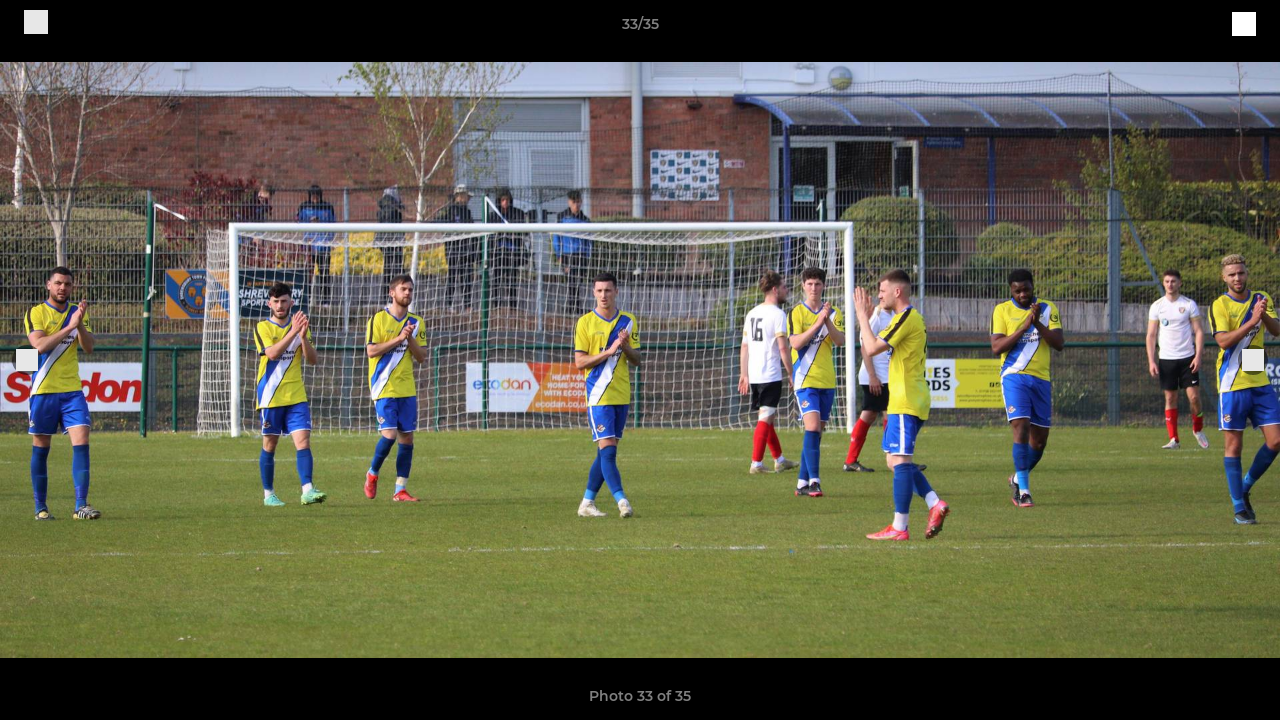

--- FILE ---
content_type: text/html; charset=utf-8
request_url: https://www.worcestercityfc.org/photos/1016784/26454896.html
body_size: 26986
content:
<!DOCTYPE html><html lang="en" style="width:100%;overflow-x:hidden"><head><meta charSet="utf-8"/><meta name="viewport" content="initial-scale=1.0, width=device-width"/><title>Photo 33 of 35</title><link rel="preconnect" href="https://img-res.pitchero.com"/><link rel="preconnect" href="https://www.googletagmanager.com"/><link rel="preconnect" href="https://www.google-analytics.com"/><style>@font-face{font-display:swap;font-family:Anton;font-style:normal;font-weight:400;src:local("Anton Regular"),local("Anton-Regular"),url(/fonts/anton-regular.woff2) format('woff2');}@font-face{font-display:swap;font-family:Roboto Condensed;font-style:normal;font-weight:700;src:local("Roboto Condensed Bold"),local("RobotoCondensed-Bold"),url(/fonts/roboto-condensed-v18-latin-700.woff2) format('woff2');}@font-face{font-display:swap;font-family:Montserrat;font-style:normal;font-weight:500;src:local("Montserrat Medium"),local("Montserrat-Medium"),url(/fonts/montserrat-v14-latin-500.woff2) format('woff2');}@font-face{font-display:swap;font-family:Montserrat;font-style:normal;font-weight:600;src:local("Montserrat SemiBold"),local("Montserrat-SemiBold"),url(/fonts/montserrat-v14-latin-600.woff2) format('woff2');}@font-face{font-display:swap;font-family:Montserrat;font-style:normal;font-weight:700;src:local("Montserrat Bold"),local("Montserrat-Bold"),url(/fonts/montserrat-v14-latin-700.woff2) format('woff2');}.c-bbcode-table{table-layout:fixed;width:100%}.bbcode-table__cell{padding:6px;border:1px solid #ddd}.bbcode-content img{max-width:100%}.bbcode-content__large{font-size:150%}.bbcode-content__small{font-size:70%}.u-line-through{text-decoration:line-through}.u-text-center{text-align:center}.u-text-right{text-align:right}@media screen and (min-width:768px){.u-lap-and-up-float-left{float:left!important}.u-lap-and-up-float-right{float:right!important}}.u-space-left--small{margin-left:12px!important}.u-space-right--small{margin-right:12px!important}.c_darkmode,:root{--phconsent-btn-secondary-text:var(--phconsent-text);--phconsent-toggle-bg-on:var(--phconsent-btn-primary-bg);--phconsent-webkit-scrollbar-bg-hover:#9199a0}#cm,#s-cnt{width:100%;z-index:6000;position:fixed;visibility:hidden}#s-bl .c-bl,#s-bl .c-bl.b-ex:first-child,#s-bl .c-bl:last-child{margin-bottom:.5em}#cm,#cs,#s-cnt{position:fixed}#c-vln,#s-bl .b-bn,#s-inr,.cc_div.ie .bar #s-bl thead tr{position:relative}#cm,#s-cnt,#s-inr{visibility:hidden}#cs,#s-bns{bottom:0;left:0;right:0}#s-cnt,#s-hdr{display:table;top:0}#s-bns,#s-hdr{height:4.75em}#c-vln,#s-c-bnc,#s-ttl{display:table-cell}#c-s-in,#cs,#s-bl,#s-cnt,#s-inr{height:100%}#s-cnt .b-bn .b-tl.exp,.cc_div .b-tg,.cc_div .c-bn,.cc_div .cc-link{cursor:pointer}#cm,#s-bl th,#s-cnt .b-bn .b-tl{font-family:inherit}#cs-ov,#s-hdr{z-index:2}:root{--phconsent-bg:#fff;--phconsent-text:#2d4156;--phconsent-btn-primary-bg:#2d4156;--phconsent-btn-primary-text:var(--phconsent-bg);--phconsent-btn-primary-hover-bg:#1d2e38;--phconsent-btn-secondary-bg:#eaeff2;--phconsent-btn-secondary-hover-bg:#d8e0e6;--phconsent-toggle-bg-off:#919ea6;--phconsent-toggle-bg-readonly:#d5dee2;--phconsent-toggle-knob-bg:#fff;--phconsent-toggle-knob-icon-color:#ecf2fa;--phconsent-block-text:var(--phconsent-text);--phconsent-cookie-category-block-bg:#f0f4f7;--phconsent-cookie-category-block-bg-hover:#e9eff4;--phconsent-section-border:#f1f3f5;--phconsent-cookie-table-border:#e9edf2;--phconsent-overlay-bg:rgba(4, 6, 8, .85);--phconsent-webkit-scrollbar-bg:#cfd5db}.c_darkmode{--phconsent-bg:#181b1d;--phconsent-text:#d8e5ea;--phconsent-btn-primary-bg:#a6c4dd;--phconsent-btn-primary-text:#000;--phconsent-btn-primary-hover-bg:#c2dff7;--phconsent-btn-secondary-bg:#33383c;--phconsent-btn-secondary-hover-bg:#3e454a;--phconsent-toggle-bg-off:#667481;--phconsent-toggle-bg-readonly:#454c54;--phconsent-toggle-knob-bg:var(--phconsent-cookie-category-block-bg);--phconsent-toggle-knob-icon-color:var(--phconsent-bg);--phconsent-block-text:#b3bfc5;--phconsent-cookie-category-block-bg:#23272a;--phconsent-cookie-category-block-bg-hover:#2b3035;--phconsent-section-border:#292d31;--phconsent-cookie-table-border:#2b3035;--phconsent-webkit-scrollbar-bg:#667481}.cc_div *,.cc_div :after,.cc_div :before,.cc_div :hover{-webkit-box-sizing:border-box;box-sizing:border-box;float:none;font-style:inherit;font-variant:normal;font-weight:inherit;font-family:inherit;line-height:1.2;font-size:1em;transition:none;animation:none;margin:0;padding:0;text-transform:none;letter-spacing:unset;color:inherit;background:0 0;border:none;border-radius:unset;box-shadow:none;text-decoration:none;text-align:left;visibility:unset;height:auto;vertical-align:baseline}#c-vln,#s-c-bnc,#s-hdr,#s-ttl,.cc_div .b-tg{vertical-align:middle}.cc_div{font-size:16px;font-weight:400;font-family:-apple-system,BlinkMacSystemFont,"Segoe UI",Roboto,Helvetica,Arial,sans-serif,"Apple Color Emoji","Segoe UI Emoji","Segoe UI Symbol";-webkit-font-smoothing:antialiased;-moz-osx-font-smoothing:grayscale;text-rendering:optimizeLegibility;color:#2d4156;color:var(--phconsent-text)}#c-ttl,#s-bl td:before,#s-ttl,.cc_div .b-tl,.cc_div .c-bn{font-weight:600}#cm,#s-bl .act .b-acc,#s-inr,.cc_div .b-tl,.cc_div .c-bl{border-radius:.35em}#s-bl .act .b-acc{border-top-left-radius:0;border-top-right-radius:0;max-height:100%;display:block;overflow:hidden}.cc_div a,.cc_div button,.cc_div input{-webkit-appearance:none;-moz-appearance:none;appearance:none}.cc_div a{border-bottom:1px solid}.cc_div a:hover{text-decoration:none;border-color:transparent}#cm-ov,#cs-ov,.c--anim #cm,.c--anim #s-cnt,.c--anim #s-inr{transition:visibility .25s linear,opacity .25s,transform .25s!important}#s-bl .c-bl,#s-bl tbody tr,#s-cnt .b-bn .b-tl{transition:background-color .25s}.c--anim .c-bn{transition:background-color .25s!important}.c--anim #cm.bar.slide,.c--anim #cm.bar.slide+#cm-ov,.c--anim .bar.slide #s-inr,.c--anim .bar.slide+#cs-ov{transition:visibility .4s,opacity .4s,transform .4s!important}#cm.bar.slide,.cc_div .bar.slide #s-inr{transform:translateX(100%);opacity:1}#cm.bar.top.slide,.cc_div .bar.left.slide #s-inr{transform:translateX(-100%);opacity:1}#cm.slide,.cc_div .slide #s-inr{transform:translateY(1.6em)}#cm.top.slide{transform:translateY(-1.6em)}#cm.bar.slide{transform:translateY(100%)}#cm.bar.top.slide{transform:translateY(-100%)}.show--consent .c--anim #cm,.show--consent .c--anim #cm.bar,.show--settings .c--anim #s-inr,.show--settings .c--anim .bar.slide #s-inr{opacity:1;transform:scale(1);visibility:visible!important}.show--consent .c--anim #cm.box.middle,.show--consent .c--anim #cm.cloud.middle{transform:scale(1) translateY(-50%)}.show--settings .c--anim #s-cnt{visibility:visible!important}.force--consent.show--consent .c--anim #cm-ov,.show--settings .c--anim #cs-ov{visibility:visible!important;opacity:1!important}#cm{padding:1.1em 1.8em 1.4em;background:#fff;background:var(--phconsent-bg);max-width:24.2em;bottom:1.25em;right:1.25em;box-shadow:0 .625em 1.875em #000;box-shadow:0 .625em 1.875em rgba(2,2,3,.28);opacity:0;transform:scale(.95);line-height:initial}#cc_div #cm{display:block!important}#c-ttl{margin-bottom:.7em;font-size:1.05em}#c-txt,#s-cnt .p{font-size:.9em;line-height:1.5em}.cloud #c-ttl{margin-top:-.15em}#s-bl .title,.cc_div #c-bns{margin-top:1.4em}.cc_div #c-bns{display:flex;justify-content:space-between}.cc_div .c-bn{color:#40505a;color:var(--phconsent-btn-secondary-text);background:#e5ebef;background:var(--phconsent-btn-secondary-bg);padding:1em 1.7em;display:inline-block;font-size:.82em;-moz-user-select:none;-khtml-user-select:none;-webkit-user-select:none;-o-user-select:none;user-select:none;text-align:center;border-radius:4px;flex:1}#c-bns button+button,#s-c-bn,#s-cnt button+button{float:right;margin-left:1em}#s-cnt #s-rall-bn{float:none}#c-bns.swap button:first-child:active,#c-bns.swap button:first-child:hover,#cm .c_link:active,#cm .c_link:hover,#s-c-bn:active,#s-c-bn:hover,#s-cnt button+button:active,#s-cnt button+button:hover{background:#d8e0e6;background:var(--phconsent-btn-secondary-hover-bg)}#s-cnt{left:0}#s-bl,#s-cnt .b-bn .b-tl{display:block;width:100%}#hubspot-messages-iframe-container{z-index:5000!important}#s-bl{outline:0;overflow-y:auto;overflow-y:overlay;overflow-x:hidden;padding:1.3em 2.1em}#cm.cloud,#s-bl .b-acc,#s-bl table,#s-inr,.cc_div span.t-lb{overflow:hidden}#s-bl .b-bn,#s-bl .c-bl.b-ex+.c-bl.b-ex,#s-bl .title:first-child{margin-top:0}#s-bl .b-acc .p{margin-top:0;padding:1em}#s-cnt .b-bn .b-tl{font-size:.95em;position:relative;padding:1.3em 6.4em 1.3em 2.7em;background:0 0}#s-cnt .act .b-bn .b-tl{border-bottom-right-radius:0;border-bottom-left-radius:0}#s-bl tbody tr:hover,#s-cnt .b-bn .b-tl:active,#s-cnt .b-bn .b-tl:hover{background:#e9eff4;background:var(--phconsent-cookie-category-block-bg-hover)}#s-bl .c-bl{padding:1em;border:1px solid #f1f3f5;border-color:var(--phconsent-section-border)}#s-bl .b-acc,.cc_div.ie .bar #c-vln{padding-top:0}#s-bl .c-bl:hover{background:#f0f4f7;background:var(--phconsent-cookie-category-block-bg)}#s-bl .c-bl:first-child{transition:none;padding:0;margin-top:0;border:none;margin-bottom:2em}#s-bl .c-bl:not(.b-ex):first-child:hover{background:unset}#s-bl .c-bl.b-ex{padding:0;border:none;background:#f0f4f7;background:var(--phconsent-cookie-category-block-bg);transition:none}#s-bl .c-bl.b-ex+.c-bl{margin-top:2em}#s-bl .b-acc{max-height:0;margin-bottom:0;display:none}#s-cnt .p{margin-top:.85em;color:#2d4156;color:var(--phconsent-block-text)}.cc_div .b-tg .c-tg.c-ro,.cc_div .b-tg .c-tgl:disabled{cursor:not-allowed}#cs{padding:0 1.7em;width:100%;top:0}#s-inr{max-width:45em;margin:0 auto;transform:scale(.96);opacity:0;padding-top:4.75em;padding-bottom:4.75em;box-shadow:rgba(3,6,9,.26) 0 13px 27px -5px}#s-bns,#s-hdr,.cc_div .b-tg,.cc_div .b-tg .c-tg,.cc_div span.t-lb{position:absolute}#s-bns,#s-hdr,#s-inr{background:#fff;background:var(--phconsent-bg)}#s-bns{padding:1em 2.1em;border-top:1px solid #f1f3f5;border-color:var(--phconsent-section-border)}.cc_div .cc-link{color:#253b48;color:var(--phconsent-btn-primary-bg);border-bottom:1px solid #253b48;border-color:var(--phconsent-btn-primary-bg);display:inline;padding-bottom:0;text-decoration:none;font-weight:600}.cc_div .cc-link:active,.cc_div .cc-link:hover{border-color:transparent}#c-bns button:first-child,#c-bns.swap button:last-child,#s-bns button:first-child{color:#fff;color:var(--phconsent-btn-primary-text);background:#253b48;background:var(--phconsent-btn-primary-bg)}#c-bns.swap button:first-child{color:#40505a;color:var(--phconsent-btn-secondary-text);background:#e5ebef;background:var(--phconsent-btn-secondary-bg)}.cc_div .b-tg .c-tgl:checked~.c-tg{background:#253b48;background:var(--phconsent-toggle-bg-on)}#c-bns button:first-child:active,#c-bns button:first-child:hover,#c-bns.swap button:last-child:active,#c-bns.swap button:last-child:hover,#s-bns button:first-child:active,#s-bns button:first-child:hover{background:#1d2e38;background:var(--phconsent-btn-primary-hover-bg)}#s-hdr{width:100%;padding:0 2.1em;border-bottom:1px solid #f1f3f5;border-color:var(--phconsent-section-border)}#c-s-in,#s-c-bn{position:relative}#s-ttl{font-size:1em}#s-c-bn{padding:0;width:1.7em;height:1.7em;font-size:1.45em;margin:0;font-weight:initial}.cc_div span.t-lb{top:0;z-index:-1;opacity:0;pointer-events:none}#c_policy__text{height:31.25em;overflow-y:auto;margin-top:1.25em}#c-s-in{transform:translateY(-50%);top:50%;height:calc(100% - 2.5em);max-height:37.5em}@media screen and (min-width:688px){#s-bl::-webkit-scrollbar{width:.9em;height:100%;background:0 0;border-radius:0 .25em .25em 0}#s-bl::-webkit-scrollbar-thumb{border:.25em solid var(--phconsent-bg);background:#cfd5db;background:var(--phconsent-webkit-scrollbar-bg);border-radius:100em}#s-bl::-webkit-scrollbar-thumb:hover{background:#9199a0;background:var(--phconsent-webkit-scrollbar-bg-hover)}#s-bl::-webkit-scrollbar-button{width:10px;height:5px}}.cc_div .b-tg{top:0;bottom:0;display:inline-block;margin:auto;right:1.2em;-webkit-user-select:none;-moz-user-select:none;-ms-user-select:none;user-select:none}#cm-ov,#cs-ov,.force--consent .cc_div{position:fixed;top:0;visibility:hidden;left:0;bottom:0}.cc_div .b-tg .c-tgl{position:absolute;cursor:pointer;display:block;top:0;left:0;margin:0;border:0}.cc_div .b-tg .c-tg{background:#919ea6;background:var(--phconsent-toggle-bg-off);transition:background-color .25s,box-shadow .25s;pointer-events:none}.cc_div .b-tg,.cc_div .b-tg .c-tg,.cc_div .b-tg .c-tgl,.cc_div span.t-lb{width:3.4em;height:1.5em;border-radius:4em}.cc_div .b-tg .c-tgl~.c-tg.c-ro{background:#d5dee2;background:var(--phconsent-toggle-bg-readonly)}.cc_div .b-tg .c-tgl~.c-tg.c-ro:after{box-shadow:none}.cc_div .b-tg .c-tg:after{content:"";position:relative;display:block;left:.125em;top:.125em;width:1.25em;height:1.25em;border:none;box-sizing:content-box;background:#fff;background:var(--phconsent-toggle-knob-bg);box-shadow:0 1px 2px rgba(24,32,35,.36);transition:transform .25s;border-radius:100%}.cc_div .b-tg .c-tgl:checked~.c-tg:after{transform:translateX(1.9em)}#s-bl table,#s-bl td,#s-bl th{border:none}#s-bl table{text-align:left;border-collapse:collapse;width:100%;padding:0;margin:0}#s-bl td,#s-bl th{padding:.8em .625em .8em 1.2em;text-align:left;vertical-align:top;font-size:.8em}#s-bl th{padding:1.2em}#s-bl thead tr:first-child{border-bottom:1px solid #e9edf2;border-color:var(--phconsent-cookie-table-border)}.force--consent #cs,.force--consent #s-cnt{width:100vw}#cm-ov,#cs-ov{right:0;opacity:0;background:rgba(4,6,8,.85);background:var(--phconsent-overlay-bg);display:none;transition:none}.c--anim #cs-ov,.cc_div .bar #s-bl table,.cc_div .bar #s-bl tbody,.cc_div .bar #s-bl td,.cc_div .bar #s-bl th,.cc_div .bar #s-bl thead,.cc_div .bar #s-bl tr,.cc_div .bar #s-cnt,.force--consent .c--anim #cm-ov,.force--consent.show--consent #cm-ov,.show--settings #cs-ov{display:block}.force--consent .cc_div{width:100vw;transition:visibility .25s linear}.force--consent.show--consent .c--anim .cc_div,.force--consent.show--settings .c--anim .cc_div{visibility:visible}.force--consent #cm{position:absolute}.force--consent #cm.bar{width:100vw;max-width:100vw}html.force--consent.show--consent{overflow-y:hidden!important}html.force--consent.show--consent,html.force--consent.show--consent body{height:auto!important;overflow-x:hidden!important}.cc_div .act .b-bn .exp::before,.cc_div .b-bn .exp::before{border:solid #2d4156;border-color:var(--phconsent-btn-secondary-text);border-width:0 2px 2px 0;padding:.2em;display:inline-block;content:'';margin-right:15px;position:absolute;transform:translateY(-50%) rotate(45deg);left:1.2em;top:50%}.cc_div .act .b-bn .b-tl::before{transform:translateY(-20%) rotate(225deg)}.cc_div .on-i::before{border:solid #fff;border-color:var(--phconsent-toggle-knob-icon-color);border-width:0 2px 2px 0;padding:.1em .1em .45em;display:inline-block;content:'';margin:0 auto;transform:rotate(45deg);top:.37em;left:.75em;position:absolute}#s-c-bn::after,#s-c-bn::before{content:'';position:absolute;left:.82em;top:.58em;height:.6em;width:1.5px;background:#444d53;background:var(--phconsent-btn-secondary-text);transform:rotate(45deg);border-radius:1em;margin:0 auto}#s-c-bn::after,.cc_div .off-i::after{transform:rotate(-45deg)}.cc_div .off-i,.cc_div .on-i{height:100%;width:50%;position:absolute;right:0;display:block;text-align:center;transition:opacity .15s}.cc_div .on-i{left:0;opacity:0}.cc_div .off-i::after,.cc_div .off-i::before{right:.8em;top:.42em;content:' ';height:.7em;width:.09375em;display:block;background:#cdd6dc;background:var(--phconsent-toggle-knob-icon-color);margin:0 auto;position:absolute;transform-origin:center}.cc_div .off-i::before{transform:rotate(45deg)}.cc_div .b-tg .c-tgl:checked~.c-tg .on-i{opacity:1}.cc_div .b-tg .c-tgl:checked~.c-tg .off-i{opacity:0}#cm.box.middle,#cm.cloud.middle{top:50%;transform:translateY(-37%);bottom:auto}#cm.box.middle.zoom,#cm.cloud.middle.zoom{transform:scale(.95) translateY(-50%)}#cm.box.center{left:1em;right:1em;margin:0 auto}#cm.cloud{max-width:50em;margin:0 auto;text-align:center;left:1em;right:1em;padding:1.3em 2em;width:unset}#cm.bar,#cm.bar.left,#cm.bar.right{left:0;right:0}.cc_div .cloud #c-inr{display:table;width:100%}.cc_div .cloud #c-inr-i{width:70%;display:table-cell;vertical-align:top;padding-right:2.4em}.cc_div .cloud #c-txt{font-size:.85em}.cc_div .cloud #c-bns{min-width:170px;display:table-cell;vertical-align:middle}#cm.cloud .c-bn{margin:.625em 0 0;width:100%}#cm.cloud .c-bn:first-child{margin:0}#cm.cloud.left{margin-right:1.25em}#cm.cloud.right{margin-left:1.25em}#cm.bar{width:100%;max-width:100%;bottom:0;border-radius:0;position:fixed;padding:2em}#cm.bar #c-inr{max-width:32em;margin:0 auto}#cm.bar #c-bns{max-width:33.75em}#cm.bar #cs,.cc_div .bar #cs{padding:0}.cc_div .bar #c-s-in{top:0;transform:none;height:100%;max-height:100%}.cc_div .bar #s-bl,.cc_div .bar #s-bns,.cc_div .bar #s-hdr{padding-left:1.6em;padding-right:1.6em}.cc_div .bar #s-inr{margin:0 0 0 auto;border-radius:0;max-width:32em}.cc_div .bar.left #s-inr{margin-left:0;margin-right:auto}.cc_div .bar #s-bl thead tr{position:absolute;top:-9999px;left:-9999px}.cc_div .bar #s-bl tr{border-top:1px solid #e3e7ed;border-color:var(--phconsent-cookie-table-border)}.cc_div .bar #s-bl td{border:none;position:relative;padding-left:35%}.cc_div .bar #s-bl td:before{position:absolute;left:1em;padding-right:.625em;white-space:nowrap;content:attr(data-column);color:#000;color:var(--phconsent-text);overflow:hidden;text-overflow:ellipsis}#cm.top{bottom:auto;top:1.25em}#cm.left{right:auto;left:1.25em}#cm.right{left:auto;right:1.25em}#cm.bar.top,.cc_div.ie #c-s-in{top:0}@media screen and (max-width:688px){#cs,#s-inr{border-radius:0}#cm.cloud.left,#cm.cloud.right,#s-inr{margin:0}#cm,#cm.cloud,#cm.left,#cm.right{width:auto;max-width:100%;margin:0;padding:1.4em!important;right:1em;left:1em;bottom:1em;display:block}.force--consent #cm,.force--consent #cm.cloud{width:auto;max-width:100vw}#cm.top{top:1em;bottom:auto}#cm.bottom{bottom:1em;top:auto}#cm.bar.bottom{bottom:0}#cm.cloud .c-bn{font-size:.85em}#s-bns,.cc_div .bar #s-bns{padding:1em 1.3em}.cc_div .bar #s-inr{max-width:100%;width:100%}.cc_div .cloud #c-inr-i{padding-right:0}#cs{padding:0}#c-s-in{max-height:100%;height:100%;top:0;transform:none}.cc_div .b-tg{transform:scale(1.1);right:1.1em}#s-inr{padding-bottom:7.9em}#s-bns{height:7.9em}#s-bl,.cc_div .bar #s-bl{padding:1.3em}#s-hdr,.cc_div .bar #s-hdr{padding:0 1.3em}#s-bl table{width:100%}#s-inr.bns-t{padding-bottom:10.5em}.bns-t #s-bns{height:10.5em}.cc_div .bns-t .c-bn{font-size:.83em;padding:.9em 1.6em}#s-cnt .b-bn .b-tl{padding-top:1.2em;padding-bottom:1.2em}#s-bl table,#s-bl tbody,#s-bl td,#s-bl th,#s-bl thead,#s-bl tr,#s-cnt{display:block}#s-bl thead tr{position:absolute;top:-9999px;left:-9999px}#s-bl tr{border-top:1px solid #e3e7ed;border-color:var(--phconsent-cookie-table-border)}#s-bl td{border:none;position:relative;padding-left:35%}#s-bl td:before{position:absolute;left:1em;padding-right:.625em;white-space:nowrap;content:attr(data-column);color:#000;color:var(--phconsent-text);overflow:hidden;text-overflow:ellipsis}#cm .c-bn,.cc_div .c-bn{width:100%;margin-right:0}#s-cnt #s-rall-bn{margin-left:0}.cc_div #c-bns{flex-direction:column}#c-bns button+button,#s-cnt button+button{margin-top:.625em;margin-left:0;float:unset}#cm.box,#cm.cloud{left:1em;right:1em;width:auto}.cc_div .cloud #c-bns,.cc_div .cloud #c-inr,.cc_div .cloud #c-inr-i{display:block;width:auto;min-width:unset}.cc_div .cloud #c-txt{font-size:.9em}.cc_div .cloud #c-bns{margin-top:1.625em}}.cc_div.ie #c-vln{height:100%;padding-top:5.62em}.cc_div.ie #cs{max-height:37.5em;position:relative;top:0;margin-top:-5.625em}.cc_div.ie .bar #cs{margin-top:0;max-height:100%}.cc_div.ie #cm{border:1px solid #dee6e9}.cc_div.ie .b-tg{padding-left:1em;margin-bottom:.7em}.cc_div.ie .b-tg .c-tgl:checked~.c-tg:after{left:1.95em}.cc_div.ie #s-bl table{overflow:auto}.cc_div.ie .b-tg .c-tg,.cc_div.ie .bar #s-bl td:before{display:none}.cc_div.ie .b-tg .c-tgl{position:relative;display:inline-block;vertical-align:middle;margin-bottom:.2em;height:auto}.cc_div.ie #s-cnt .b-bn .b-tl{padding:1.3em 6.4em 1.3em 1.4em}.cc_div.ie .bar #s-bl td{padding:.8em .625em .8em 1.2em}body,h1,h2,h3,h4,h5,h6{margin:0}body,textarea{color:#333}*{word-break:break-word;hyphens:auto}html{-webkit-font-smoothing:antialiased;-moz-osx-font-smoothing:grayscale}body{background:#f1f1f1;min-width:320px;max-width:100vw;overflow-x:hidden}a{color:inherit;text-decoration:none}#footer a:hover{text-decoration:underline}label{display:block}button{background:0 0;border:none;padding:0;cursor:pointer}table{border-collapse:collapse;border-spacing:0}@media screen and (max-width:768px){.c-homepage--matches .homepage__matches,.c-homepage--news .homepage__news{display:block}.c-homepage--matches .homepage__news,.c-homepage--news .homepage__matches{display:none}}.vimeoPlayer iframe{position:absolute;top:0;left:0;width:100%;height:100%}.video-js .vjs-control-bar{z-index:2}.video-js .vjs-time-tooltip{white-space:nowrap}.video-js .vjs-mouse-display{display:none!important}.vjs-poster{background-size:cover!important}.cardHighlight img{transition:transform .2s ease-in-out,opacity .25s ease-in-out!important}.cardHighlight:hover img,.cardHighlightSlow:hover img{transform:scale(1.05)}.cardHighlightSlow img{transition:transform .75s ease-in-out,opacity .75s ease-in-out!important}button,hr,input{overflow:visible}progress,sub,sup{vertical-align:baseline}[type=checkbox],[type=radio],legend{box-sizing:border-box;padding:0}html{line-height:1.15;-webkit-text-size-adjust:100%}body{margin:0}details,main{display:block}h1{font-size:2em;margin:.67em 0}hr{box-sizing:content-box;height:0}code,kbd,pre,samp{font-family:monospace,monospace;font-size:1em}a{background-color:transparent}abbr[title]{border-bottom:none;text-decoration:underline;text-decoration:underline dotted}b,strong{font-weight:bolder}small{font-size:80%}sub,sup{font-size:75%;line-height:0;position:relative}sub{bottom:-.25em}sup{top:-.5em}img{border-style:none}button,input,optgroup,select,textarea{font-family:inherit;font-size:100%;line-height:1.15;margin:0}button,select{text-transform:none}[type=button],[type=reset],[type=submit],button{-webkit-appearance:button}[type=button]::-moz-focus-inner,[type=reset]::-moz-focus-inner,[type=submit]::-moz-focus-inner,button::-moz-focus-inner{border-style:none;padding:0}[type=button]:-moz-focusring,[type=reset]:-moz-focusring,[type=submit]:-moz-focusring,button:-moz-focusring{outline:ButtonText dotted 1px}fieldset{padding:.35em .75em .625em}legend{color:inherit;display:table;max-width:100%;white-space:normal}textarea{overflow:auto}[type=number]::-webkit-inner-spin-button,[type=number]::-webkit-outer-spin-button{height:auto}[type=search]{-webkit-appearance:textfield;outline-offset:-2px}[type=search]::-webkit-search-decoration{-webkit-appearance:none}::-webkit-file-upload-button{-webkit-appearance:button;font:inherit}summary{display:list-item}[hidden],template{display:none}</style><style data-styled="GldLF ibpwDM gVzDTO fkRbTh bAlnZb drSZnk kFYWBy OSRxz clsMze eaEAPi fKcJBO dkMcZy juKyFR csHcpz dLSAOi gZSRWr bBNJVT eSecec hvaaym mIZXl HePlK hulqWb cGwrDK burtwc dhdBgr ikrxUF fGYXYx iamjnI dnEscI kiEddz caQzsp QjQZi bBHwee hWAFhR eiDri iCIxqW ftrZkr ihNFvT dmLGyN iKxCQD" data-styled-version="4.4.1">
/* sc-component-id: sc-bdVaJa */
.eiDri{position:absolute;top:50%;left:12px;}.iCIxqW{position:absolute;top:50%;right:12px;}
/* sc-component-id: sc-bwzfXH */
.HePlK{text-align:center;fill:grey;color:grey;font-family:'Montserrat','Gibson','Roboto',Arial,Helvetica,sans-serif;font-size:14px;font-weight:600;-webkit-letter-spacing:auto;-moz-letter-spacing:auto;-ms-letter-spacing:auto;letter-spacing:auto;line-height:18px;opacity:1;text-transform:none;}.hulqWb{fill:inherit;color:inherit;font-family:'Montserrat','Gibson','Roboto',Arial,Helvetica,sans-serif;font-size:14px;font-weight:600;-webkit-letter-spacing:auto;-moz-letter-spacing:auto;-ms-letter-spacing:auto;letter-spacing:auto;line-height:18px;opacity:1;text-transform:uppercase;}.cGwrDK{text-align:center;font-family:inherit;font-size:1rem;font-weight:normal;-webkit-letter-spacing:auto;-moz-letter-spacing:auto;-ms-letter-spacing:auto;letter-spacing:auto;line-height:1.5;opacity:1;text-transform:none;}.burtwc{font-family:'Montserrat','Gibson','Roboto',Arial,Helvetica,sans-serif;font-size:22px;font-weight:bold;-webkit-letter-spacing:auto;-moz-letter-spacing:auto;-ms-letter-spacing:auto;letter-spacing:auto;line-height:27px;opacity:1;text-transform:uppercase;}.dhdBgr{font-family:'Montserrat','Gibson','Roboto',Arial,Helvetica,sans-serif;font-size:14px;font-weight:500;-webkit-letter-spacing:auto;-moz-letter-spacing:auto;-ms-letter-spacing:auto;letter-spacing:auto;line-height:21px;opacity:1;text-transform:none;}.ikrxUF{fill:#0C519F;color:#0C519F;font-family:'Montserrat','Gibson','Roboto',Arial,Helvetica,sans-serif;font-size:14px;font-weight:600;-webkit-letter-spacing:auto;-moz-letter-spacing:auto;-ms-letter-spacing:auto;letter-spacing:auto;line-height:18px;opacity:1;text-transform:none;}.fGYXYx{text-align:left;fill:#767676;color:#767676;font-family:'Montserrat','Gibson','Roboto',Arial,Helvetica,sans-serif;font-size:12px;font-weight:500;-webkit-letter-spacing:auto;-moz-letter-spacing:auto;-ms-letter-spacing:auto;letter-spacing:auto;line-height:14px;opacity:1;text-transform:none;}.iamjnI{fill:#333;color:#333;font-family:'Montserrat','Gibson','Roboto',Arial,Helvetica,sans-serif;font-size:14px;font-weight:600;-webkit-letter-spacing:auto;-moz-letter-spacing:auto;-ms-letter-spacing:auto;letter-spacing:auto;line-height:18px;opacity:1;text-transform:none;}.dnEscI{text-align:center;fill:#333;color:#333;font-family:'Roboto Condensed','Gibson','Roboto',Arial,Helvetica,sans-serif;font-size:13px;font-weight:bold;-webkit-letter-spacing:auto;-moz-letter-spacing:auto;-ms-letter-spacing:auto;letter-spacing:auto;line-height:15px;opacity:1;text-transform:uppercase;}
/* sc-component-id: sc-htpNat */
.kiEddz{display:inline-block;position:relative;margin-bottom:0px;margin-left:0px;margin-right:0px;margin-top:0px;padding-bottom:0px;padding-left:0px;padding-right:0px;padding-top:0px;border-radius:3px;fill:currentColor;-webkit-transition:background-color 0.5s ease;transition:background-color 0.5s ease;outline:0px;cursor:pointer;border:none;background-color:transparent;text-align:inherit;}.caQzsp{display:inline-block;position:relative;margin-bottom:0px;margin-left:0px;margin-right:0px;margin-top:0px;padding-bottom:12px;padding-left:24px;padding-right:24px;padding-top:12px;border-radius:3px;fill:currentColor;-webkit-transition:background-color 0.5s ease;transition:background-color 0.5s ease;outline:0px;cursor:not-allowed;border:none;background-color:#0C519F;color:#FFFFFF;box-shadow:rgba(0,0,0,0.2) 0px 3px 10px 0px;width:100%;opacity:0.2;} .caQzsp:hover{background-color:#0e61be;color:#FFFFFF;}
/* sc-component-id: sc-ifAKCX */
.drSZnk{padding-right:24px;padding-left:24px;} @media screen and (max-width:768px){.drSZnk{padding-right:12px;padding-left:12px;}}.kFYWBy{padding-top:9px;padding-right:9px;padding-bottom:9px;padding-left:9px;}.OSRxz{padding-top:4px;padding-right:4px;padding-bottom:4px;padding-left:4px;}.eaEAPi{padding-right:36px;padding-left:36px;}.fKcJBO{padding-top:48px;padding-bottom:48px;}
/* sc-component-id: sc-gzVnrw */
.dkMcZy{display:-webkit-box;display:-webkit-flex;display:-ms-flexbox;display:flex;-webkit-flex-direction:row;-ms-flex-direction:row;flex-direction:row;-webkit-align-items:center;-webkit-box-align:center;-ms-flex-align:center;align-items:center;-webkit-box-pack:justify;-webkit-justify-content:space-between;-ms-flex-pack:justify;justify-content:space-between;-webkit-flex-wrap:nowrap;-ms-flex-wrap:nowrap;flex-wrap:nowrap;}.juKyFR{display:-webkit-box;display:-webkit-flex;display:-ms-flexbox;display:flex;-webkit-flex-direction:row;-ms-flex-direction:row;flex-direction:row;-webkit-align-items:stretch;-webkit-box-align:stretch;-ms-flex-align:stretch;align-items:stretch;-webkit-box-pack:start;-webkit-justify-content:flex-start;-ms-flex-pack:start;justify-content:flex-start;-webkit-flex-wrap:nowrap;-ms-flex-wrap:nowrap;flex-wrap:nowrap;}
/* sc-component-id: sc-htoDjs */
.bAlnZb{display:grid;grid-template-columns:1fr;grid-template-rows:48px 1fr 48px auto;-webkit-align-items:center;-webkit-box-align:center;-ms-flex-align:center;align-items:center;} @media screen and (min-width:768px){.bAlnZb{grid-template-columns:1fr;}}
/* sc-component-id: sc-fjdhpX */
.dmLGyN{background:#FFF;box-shadow:rgba(6,67,95,0.3) 0px 1px 1px,rgba(0,0,0,0.1) 0px 2px 3px;box-sizing:border-box;border-color:#f9f9f9;border-radius:3px;border-style:solid;border-width:1px;color:#333;font-size:14px;height:40px;line-height:1.3;position:relative;width:100%;}
/* sc-component-id: sc-jzJRlG */
.iKxCQD{border:none;background:transparent;box-sizing:border-box;color:inherit;cursor:inherit;-webkit-box-flex:1;-webkit-flex-grow:1;-ms-flex-positive:1;flex-grow:1;font-size:inherit;height:inherit;line-height:inherit;outline:0;position:relative;padding:0 12px;z-index:1;} .iKxCQD::-webkit-input-placeholder{color:#b2b2b2;} .iKxCQD::-moz-placeholder{color:#b2b2b2;} .iKxCQD:-ms-input-placeholder{color:#b2b2b2;} .iKxCQD:-moz-placeholder{color:#b2b2b2;} .iKxCQD:focus + .prui-input-focus > .prui-input-focus__circle{padding-bottom:110% !important;width:110% !important;left:0 !important;}
/* sc-component-id: sc-kAzzGY */
.ftrZkr{max-width:1320px;margin:auto;}.ihNFvT{max-width:272px;margin:auto;}
/* sc-component-id: sc-chPdSV */
.GldLF{background-color:#000;border-top:none;border-right:none;border-bottom:none;border-left:none;}.ibpwDM{background-color:rgba(0,0,0,0.2);border-radius:50%;display:inline-block;border-top:none;border-right:none;border-bottom:none;border-left:none;}.gVzDTO{background-color:rgba(0,0,0,0.5 );border-radius:50%;border-top:none;border-right:none;border-bottom:none;border-left:none;}.fkRbTh{background-color:#4267b2;border-top:none;border-right:none;border-bottom:none;border-left:none;}
/* sc-component-id: sc-kgoBCf */
.bBHwee{box-shadow:none;}
/* sc-component-id: sc-kGXeez */
.QjQZi{background-color:#fff;height:100%;position:fixed;top:0;width:100%;box-shadow:none;-webkit-transition:right 300ms ease-out;transition:right 300ms ease-out;z-index:10010;max-width:320px;right:-320px;left:auto;}
/* sc-component-id: sc-kpOJdX */
.hWAFhR{display:block;position:relative;width:100%;height:100%;}
/* sc-component-id: sc-hMqMXs */
.csHcpz{margin-right:24px;margin-left:24px;}.dLSAOi{margin-bottom:12px;}.gZSRWr{margin-bottom:36px;}.bBNJVT{margin-left:6px;}.eSecec{margin-bottom:6px;}.hvaaym{margin-bottom:24px;}.mIZXl{margin-right:12px;}</style><link rel="preload" href="/fonts/anton-regular.woff2" as="font" type="font/woff2" crossorigin="anonymous"/><link rel="preload" href="/fonts/roboto-condensed-v18-latin-700.woff2" as="font" type="font/woff2" crossorigin="anonymous"/><link rel="preload" href="/fonts/montserrat-v14-latin-500.woff2" as="font" type="font/woff2" crossorigin="anonymous"/><link rel="preload" href="/fonts/montserrat-v14-latin-600.woff2" as="font" type="font/woff2" crossorigin="anonymous"/><link rel="preload" href="/fonts/montserrat-v14-latin-700.woff2" as="font" type="font/woff2" crossorigin="anonymous"/><noscript data-n-css=""></noscript><script async="" src="/static/cookieconsent.js"></script><script defer="" nomodule="" src="/_next/static/chunks/polyfills-c67a75d1b6f99dc8.js"></script><script src="/_next/static/chunks/webpack-83a57efaf814c7c7.js" defer=""></script><script src="/_next/static/chunks/framework-6ec334dd71a52f22.js" defer=""></script><script src="/_next/static/chunks/main-89e9501bac7028e7.js" defer=""></script><script src="/_next/static/chunks/pages/_app-2e99f01a22aa2170.js" defer=""></script><script src="/_next/static/chunks/5194-feebfd0ed76eef8b.js" defer=""></script><script src="/_next/static/chunks/3593-c9b6e78a2feb9a9d.js" defer=""></script><script src="/_next/static/chunks/9221-c35c790f3811908c.js" defer=""></script><script src="/_next/static/chunks/1671-be4bbdf71a47bbda.js" defer=""></script><script src="/_next/static/chunks/pages/media/album-97708858e57cdc0b.js" defer=""></script><script src="/_next/static/SB_112c972c-f5b8-4a4f-a378-d9dbbc09b8d0/_buildManifest.js" defer=""></script><script src="/_next/static/SB_112c972c-f5b8-4a4f-a378-d9dbbc09b8d0/_ssgManifest.js" defer=""></script><meta name="description" content="Photo by WCFC Photos. Haughmond FC 0 vs 1 WCFC on 23.04.2022"/><meta property="og:type" content="website"/><meta property="og:url" content="https://www.worcestercityfc.org/photos/1016784/26454896.html"/><meta property="og:title" content="Haughmond FC 0 vs 1 WCFC on 23.04.2022"/><meta property="og:description" content="Photo 33 of 35"/><meta property="og:image" content="https://img-res.pitchero.com/?url=images.pitchero.com%2Fui%2F4104038%2Fimage_6264660f7af1e.JPG&amp;w=1200&amp;h=630&amp;t=frame"/><meta property="og:image:width" content="1200"/><meta property="og:image:height" content="630"/><meta property="twitter:card" content="summary"/><meta property="twitter:site" content="WorcesterCityFc"/><meta property="twitter:title" content="Haughmond FC 0 vs 1 WCFC on 23.04.2022"/><meta property="twitter:description" content="Photo 33 of 35"/><meta property="twitter:url" content="https://www.worcestercityfc.org/photos/1016784/26454896.html"/><meta property="twitter:image" content="https://img-res.pitchero.com/?url=images.pitchero.com%2Fui%2F4104038%2Fimage_6264660f7af1e.JPG&amp;w=288&amp;h=288&amp;t=frame"/><meta name="next-head-count" content="27"/><meta name="robots" content="all"/><link rel="canonical" href="https://www.worcestercityfc.org/photos/1016784/26454896.html"/><style>.bbcode-content a{color:#0C519F;font-weight:bold}</style><script>dataLayer=[{"advertising_skins":"No","advertising_tier":4,"advertising_video":"No","package_id":11,"package_name":"Pro","platform":"club","platform_id":17656,"platform_club_name":"Worcester City FC","sport_id":1,"sport":"football","ua_id":"UA-165039468-1","primary_league_id":16392}];
        (function(w,d,s,l,i){w[l]=w[l]||[];w[l].push({'gtm.start':
              new Date().getTime(),event:'gtm.js'});var f=d.getElementsByTagName(s)[0],
              j=d.createElement(s),dl=l!='dataLayer'?'&l='+l:'';j.async=true;j.src=
              'https://www.googletagmanager.com/gtm.js?id='+i+dl;f.parentNode.insertBefore(j,f);
              })(window,document,'script','dataLayer','GTM-W4SZ9DP');</script></head><body><noscript><iframe title="Google Tag Manager No Script" src="https://www.googletagmanager.com/ns.html?id=GTM-W4SZ9DP" height="0" width="0" style="display:none;visibility:hidden"></iframe></noscript><div id="__next" data-reactroot=""><div id="react-ui-container"><div style="position:fixed;height:100%;width:100%"><div class="sc-htoDjs bAlnZb sc-chPdSV GldLF  " style="height:100%"><div class="sc-gzVnrw dkMcZy sc-ifAKCX drSZnk " style="grid-column:1;grid-row:1"><a href="/photos/haughmond-fc-0-vs-1-wcfc-on-23042022-1016784.html"><span height="24" width="24" style="display:inline-block;line-height:0"><img src="https://img-res.pitchero.com/?url=images.pitchero.com%2Fup%2Fspacer.gif" alt="" style="background:#e7e7e7;display:inline-block;mask:url(/static/images/icons/back-arrow.svg) no-repeat 50% 50%;mask-size:cover;position:relative;vertical-align:baseline;width:24px;height:24px" width="24" height="24"/></span></a><span style="flex:1;text-indent:0" class="sc-bwzfXH HePlK">33/35</span><div class="sc-gzVnrw juKyFR"><button class="sc-htpNat kiEddz" type="submit"><span class="sc-bwzfXH hulqWb"><span aria-label="share" role="button"><span height="24" width="24" style="display:inline-block;line-height:0"><img src="https://img-res.pitchero.com/?url=images.pitchero.com%2Fup%2Fspacer.gif" alt="" style="top:2px;background:#FFF;display:inline-block;mask:url(/static/images/icons/share.svg) no-repeat 50% 50%;mask-size:cover;position:relative;vertical-align:baseline;width:24px;height:24px" width="24" height="24"/></span></span></span></button><div class="sc-kGXeez QjQZi"><div style="position:relative;height:100%;display:inline-block;width:100%"><div class="sc-ifAKCX kFYWBy" style="position:absolute;top:12px;right:12px;z-index:999;cursor:pointer;line-height:0"><div class="sc-chPdSV ibpwDM sc-ifAKCX kFYWBy sc-kgoBCf bBHwee  "><svg style="vertical-align:baseline;position:relative" width="16" height="16" viewBox="0 0 40 40"><polygon id="Path" style="fill:#FFF" fill-rule="nonzero" points="36 7.22285714 32.7771429 4 20 16.7771429 7.22285714 4 4 7.22285714 16.7771429 20 4 32.7771429 7.22285714 36 20 23.2228571 32.7771429 36 36 32.7771429 23.2228571 20"></polygon></svg></div></div></div></div><div style="visibility:hidden;position:fixed;background-color:#000;top:0;left:0;bottom:0;right:0;z-index:-1;opacity:0;overflow:hidden;transition:all 300ms ease-out"></div></div></div><div style="grid-row:2;grid-column:1;text-align:center;width:100%;height:100%"><span class="sc-kpOJdX hWAFhR"><span style="z-index:1" class="sc-bdVaJa eiDri"><div role="presentation" style="margin-top:-15px;cursor:pointer"><span class="sc-chPdSV gVzDTO sc-ifAKCX OSRxz  " height="22" width="22" style="display:inline-block;line-height:0"><img src="https://img-res.pitchero.com/?url=images.pitchero.com%2Fup%2Fspacer.gif" alt="" style="background:#e7e7e7;display:inline-block;mask:url(/static/images/icons/arrow-left.svg) no-repeat 50% 50%;mask-size:cover;position:relative;vertical-align:baseline;width:22px;height:22px" width="22" height="22"/></span></div></span><div style="position:absolute;top:0;left:0;width:100%;height:100%;background-image:url(&#x27;https://img-res.pitchero.com/?url=images.pitchero.com%2Fui%2F4104038%2Fimage_6264660f7af1e.JPG&amp;o=jpg&amp;q=70&amp;w=1920&#x27;);background-repeat:no-repeat;background-size:contain;background-position:center"><img src="https://img-res.pitchero.com/?url=images.pitchero.com%2Fui%2F4104038%2Fimage_6264660f7af1e.JPG&amp;o=jpg&amp;q=70&amp;w=1920" alt="Photo 33 of 35" width="1" height="1" style="position:absolute;width:1px;height:1px;padding:0;margin:-1px;overflow:hidden;clip:rect(0, 0, 0, 0);border:0"/></div><span style="z-index:1" class="sc-bdVaJa iCIxqW"><div role="presentation" style="margin-top:-15px;cursor:pointer"><span class="sc-chPdSV gVzDTO sc-ifAKCX OSRxz  " height="22" width="22" style="display:inline-block;line-height:0"><img src="https://img-res.pitchero.com/?url=images.pitchero.com%2Fup%2Fspacer.gif" alt="" style="background:#e7e7e7;display:inline-block;mask:url(/static/images/icons/arrow-right.svg) no-repeat 50% 50%;mask-size:cover;position:relative;vertical-align:baseline;width:22px;height:22px" width="22" height="22"/></span></div></span></span></div><div style="grid-row:3;grid-column:1" class="sc-bwzfXH HePlK">Photo 33 of 35</div><div class="sc-chPdSV GldLF"><div responsive="" class="sc-kAzzGY ftrZkr"><div class="sc-ifAKCX clsMze"><div id="js-ab-strip"></div></div></div></div></div><div class="sc-kGXeez QjQZi"><div style="position:relative;height:100%;display:inline-block;width:100%"><div class="sc-ifAKCX kFYWBy" style="position:absolute;top:12px;right:12px;z-index:999;cursor:pointer;line-height:0"><div class="sc-chPdSV ibpwDM sc-ifAKCX kFYWBy sc-kgoBCf bBHwee  "><svg style="vertical-align:baseline;position:relative" width="16" height="16" viewBox="0 0 40 40"><polygon id="Path" style="fill:#FFF" fill-rule="nonzero" points="36 7.22285714 32.7771429 4 20 16.7771429 7.22285714 4 4 7.22285714 16.7771429 20 4 32.7771429 7.22285714 36 20 23.2228571 32.7771429 36 36 32.7771429 23.2228571 20"></polygon></svg></div></div><div class="sc-bwzfXH cGwrDK sc-ifAKCX eaEAPi login-panel "><div style="height:3px"></div><div class="sc-ifAKCX fKcJBO"><div responsive="" class="sc-kAzzGY ihNFvT"><h2 class="sc-bwzfXH burtwc sc-hMqMXs dLSAOi ">Login</h2><div class="sc-bwzfXH dhdBgr sc-hMqMXs gZSRWr ">Don’t have an account?<span class="sc-bwzfXH ikrxUF sc-hMqMXs bBNJVT "><a href="/token-redirect?url=https%3A%2F%2Fwww.pitchero.com%2Fclubs%2Fworcestercity%2Fsignup">Register</a></span></div><label for="username" class="sc-bwzfXH fGYXYx sc-hMqMXs eSecec ">Email address</label><div class="sc-fjdhpX dmLGyN sc-hMqMXs hvaaym login-email" style="font-size:16px"><div style="height:100%;border-radius:3px 0 0 3px"><div style="height:inherit" class="sc-gzVnrw juKyFR"><input type="email" id="username" name="username" value="" data-hj-whitelist="true" class="sc-jzJRlG iKxCQD"/><span class="prui-input-focus" style="position:absolute;width:100%;height:100%;top:0;left:0;overflow:hidden"><span class="prui-input-focus__circle" style="position:absolute;top:50%;left:12px;z-index:0;width:0;height:0;transform:translateY(-50%);transition:all 0.4s cubic-bezier(1,.13,.83,.67)"><span class="prui-input-focus__circle-inner" style="position:relative;width:100%;padding-bottom:100%;display:block"><span style="height:100%;width:100%;position:absolute;top:0;left:0;background:#FBFBFB;border-radius:50%"></span></span></span></span></div></div></div><label for="password" class="sc-bwzfXH fGYXYx sc-hMqMXs eSecec ">Password</label><div class="sc-hMqMXs hvaaym"><div class="sc-fjdhpX dmLGyN login-password" style="font-size:16px"><div style="height:100%;border-radius:3px 0 0 3px"><div style="height:inherit" class="sc-gzVnrw juKyFR"><input type="password" id="password" name="password" value="" data-hj-whitelist="true" class="sc-jzJRlG iKxCQD"/><span class="prui-input-focus" style="position:absolute;width:100%;height:100%;top:0;left:0;overflow:hidden"><span class="prui-input-focus__circle" style="position:absolute;top:50%;left:12px;z-index:0;width:0;height:0;transform:translateY(-50%);transition:all 0.4s cubic-bezier(1,.13,.83,.67)"><span class="prui-input-focus__circle-inner" style="position:relative;width:100%;padding-bottom:100%;display:block"><span style="height:100%;width:100%;position:absolute;top:0;left:0;background:#FBFBFB;border-radius:50%"></span></span></span></span></div></div></div></div><button class="sc-htpNat caQzsp sc-hMqMXs hvaaym login-submit" type="submit" disabled=""><span class="sc-bwzfXH hulqWb">Login</span></button><div class="sc-bwzfXH ikrxUF sc-hMqMXs gZSRWr "><a href="/password-reset">Forgotten your password?</a></div><div class="sc-hMqMXs gZSRWr"><a href="https://www.facebook.com/v3.2/dialog/oauth?client_id=341221425942867&amp;redirect_uri=https://www.pitchero.com/user-login/facebook-redirect&amp;state={&quot;redirect&quot;:&quot;https://www.worcestercityfc.org/token-login&quot;}&amp;response_type=code" class="sc-bwzfXH iamjnI"><span class="sc-chPdSV fkRbTh sc-hMqMXs mIZXl  " height="16" width="16" style="display:inline-block;line-height:0"><img src="https://img-res.pitchero.com/?url=images.pitchero.com%2Fup%2Fspacer.gif" alt="" style="top:3px;background:#FFF;display:inline-block;mask:url(/static/images/icons/facebook.svg) no-repeat 50% 50%;mask-size:cover;position:relative;vertical-align:baseline;width:16px;height:16px" width="16" height="16"/></span>Login with facebook</a></div><div class="sc-bwzfXH dnEscI sc-hMqMXs eSecec ">Powered By</div><img src="https://img-res.pitchero.com/?url=images.pitchero.com%2Fup%2Fspacer.gif" alt="Pitchero" style="background:#333;display:inline-block;mask:url(/static/images/pitchero-logo.svg) no-repeat 50% 50%;mask-size:cover;position:relative;vertical-align:baseline;width:116px;height:24px" width="116" height="24"/></div></div></div></div></div><div style="visibility:hidden;position:fixed;background-color:#000;top:0;left:0;bottom:0;right:0;z-index:-1;opacity:0;overflow:hidden;transition:all 300ms ease-out"></div></div></div></div><script>window.NODE_ENV = "production";window.APP_DOMAIN = "www.pitchero.com";window.MAPBOX_API_KEY = "pk.eyJ1IjoiYmVuY29udmV5MSIsImEiOiJjbGdudmN5ZXIwNGdkM3BsZHA1czZ5dHAyIn0.X5xnFq7M8y-kAXpRK7Luhg";window.FACEBOOK_APP_ID = "341221425942867";window.PITCHERO_DOMAIN = "www.pitchero.com";window.SENTRY_DSN = "https://2431fa97889e4751b7ff02313b91d5a7@sentry.io/1482130";window.SENTRY_RELEASE = "SB_112c972c-f5b8-4a4f-a378-d9dbbc09b8d0";window.GOOGLE_RECAPTCHA_V3_PUBLIC_KEY = "6LcxMaMlAAAAAJJNIX8XiDe3nZG_Hhl1fdEtLUbw"</script><script id="__NEXT_DATA__" type="application/json">{"props":{"initialI18nStore":{"en-GB":{"common":{"home":"Home","news":"News","club_news":"Club News","club":"Club","calendar":"Calendar","teams":"Teams","team":"Team","gallery":"Media","photos":"Photos","videos":"Videos","shop":"Shop","matches":"Matches","bookings":"Facility Bookings","lottery":"Lottery","the_fundraising_club_lottery":"The Fundraising Club Lottery","contact":"Contact","information":"Information","policies":"Policies","more":"More","login":"Login","logged_in_state":"Signed in","logout":"Logout","register":"Register","join":"join","powered_by":"Powered By","rank":"Rank #{{ rank }}","join_club":"Join this club","join_club_website":"Join club website","change":"change","search":"Search","pitchero_description":"Pitchero provides everything you need to run your {{sportname}} club online.","loading_title":"Loading...","download":"Download","news_and_events":"News \u0026 Events","album_activity_type":"Album","album_activity_type_plural":"Albums","album_activity_type_cta":"View album","club_event_activity_type":"Club Event","club_event_activity_type_plural":"Club Events","club_event_activity_type_cta":"View Event","news_activity_type":"News","news_activity_type_plural":"News","news_activity_type_cta":"Read article","preview":"Preview","match_preview_activity_type":"Match preview","match_preview_activity_type_plural":"Match previews","match_preview_activity_type_cta":"Read preview","match_report_activity_type":"Match report","match_report_activity_type_plural":"Match reports","match_report_activity_type_cta":"Read report","sponsored_content_activity_type":"Sponsored","sponsored_content_activity_type_cta":"Read article","video_activity_type":"Video","video_activity_type_plural":"Videos","video_activity_type_cta":"Watch video","follow_the_club":"Follow the club","follow_social_media":"Follow us on social media","team_filter_label":"Teams","clear_filter":"Clear","clear_all":"Clear All","clear_all_filters_cta":"Clear all filters","no_filtered_results_advice":"Try changing or clearing your filters","comments_title":"Comments","login_to_comment":"Login to comment","buy":"Buy","out_of_stock":"Out of stock","error_code":"Error {{error}}","checking_access":"Checking access","comment_not_authorised":"Sorry, you need to be a club member to add comments","comment_reply":"Reply","comment_delete":"Remove","comment_restore":"Restore","comment_hide_responses":"Hide responses","comment_show_responses":"Show responses","comments_load_failure":"Failed to load comments","comment_field_placeholder":"Write a comment…","password_reset_cta":"Send reset link","password_reset_title":"Forgotten your password","password_reset_instruction":"Enter your email address and we’ll send you a link so you can reset your password.","password_reset_confirmation":"A password reset link has been sent to the email address provided.","password_reset_error_400":"There was a problem with the data sent for your password reset link. Please try again later.","password_reset_error_429":"You have tried to send too many password reset requests at once. Please wait a few minutes, then try again.","password_reset_error_500":"An error occurred when trying to send the password reset link. Please try again later.","password_reset_error_503":"We are currently under maintenance at the moment. Please try again later.","password_reset_error_504":"It's taking too long to process your password reset at the moment. Please try again later.","password_reset_resend":"Resend link","login_register_note":"Don’t have an account?","forgot_password_cta":"Forgotten your password?","facebook_login":"Login with facebook","login_email_label":"Email address","login_password_label":"Password","apply_for_membership_label":"Apply for membership","pending_membership_application":"Your membership application is pending.","manage_roles":"Manage your roles","login_error_500":"An error occurred when trying to login. Please try again later.","login_error_503":"We are currently undergoing maintenance at this time. Please wait a few minutes, then try again.","login_error_401":"Invalid email / password combination.","login_error_429":"You have tried to login too many times. Please wait a few minutes, then try again.","login_successful":"Login successful","by_author":"By {{author}}","sponsored_text":"Sponsored","no_comments":"No comments","read_more":"Read more","read_less":"Read less","app_advert_title":"Find {{clubName}} on the Pitchero Club App","app_advert_tagline":"The best way to keep up-to-date with your club","app_advert_match_centre":"Match centre","app_advert_highlights":"Highlights","app_advert_overview":"Overview","app_advert_team_chat":"Team chat","share_via":"Share via","copy":"Copy","share":"Share","are_you_attending":"Are you attending?","join_to_set_attendance":"Join to set attendance","join_club_attendance":"You need to join this club before you can set your attendance","is_member_attending":"Is {{memberName}} attending?","contact_page_title":"Contact {{clubName}}","contact_meta_description":"Club location, officials and contact information.","page_secondary_nav_title_contact":"Contact","contact_subtitle":"Contact","view_on_google_maps":"View with google maps","mobile":"mobile: {{number}}","send_message_button_text":"Send message","name_label":"Your name","phone_label":"Your phone","email_label":"Your email","message_label":"Your message","live_indicator_label":"Live","view":"View","homepage_subtitle_matches":"Matches","homepage_subtitle_fixtures":"Upcoming matches","homepage_subtitle_results":"Recent results","homepage_subtitle_events":"Events","homepage_subtitle_table":"Table","homepage_subtitle_league_position":" League Position","homepage_view_mode_matches":"Matches","homepage_view_mode_news":"News","homepage_welcome_message":"Welcome to","view_all":"View all","view_all_photos":"All photos","view_all_videos":"All videos","view_full_table":"View full table","view_all_stats":"View more stats","view_all_media":"View more media","view_all_matches":"View all matches","fixture_away":"Away","fixture_home":"Home","calendar_view_mode_grid":"Grid","calendar_view_mode_list":"List","calendar_event_type_events":"Club events","calendar_event_type_fixtures":"Fixtures","calendar_event_type_training":"Training sessions","training_cancelled":"Cancelled","calendar_title":"{{month}} - Club calendar - {{clubName}}","calendar_description":"Find out what is happening at {{clubName}} during {{month}}","matches_title":"{{month}} - Club matches - {{clubName}}","matches_description":"Find out what is happening at {{clubName}} during {{month}}","event_meta_description":"Club event at {{clubName}} on {{startTime}}","empty_calendar_month":"Looks like there are no events","calendar_additional_entries":"+{{additionalEntries}} more","view_calendar":"View Calendar","time_summary_all_day":"All day","events_filter_label":"Events","league_tables_title":"League tables","availability_panel_title":"Set availability","availability_note_placeholder":"Add a note...","availability_prompt_self":"Are you available, {{name}}?","availability_prompt":"Is {{name}} available?","availability_status_bar_available":"{{name}} is available","availability_status_bar_not_set":"Is {{name}} available?","availability_status_bar_not_sure":"{{name}} might be available","availability_status_bar_unavailable":"{{name}} is unavailable","availability_status_bar_self_available":"I’m available","availability_status_bar_self_not_set":"Are you available?","availability_status_bar_self_not_sure":"I might be available","availability_status_bar_self_unavailable":"I’m unavailable","availability_available":"Available","availability_unavailable":"Not available","availability_not_sure":"Maybe available","availability_not_set":"Not set","availability_not_a_player":"Sorry, you need to be a player for {{teamNames}} to attend this session.","join_to_set_availability":"Join to set availability","join_club_availability":"You need to become a player at this club before you can set your availability","official_contact_sent":"Your message has been sent","news_sidebar_title":"Recent news","news_further_reading":"Further reading","recent_news_sidebar_news_title":"News","recent_news_sidebar_club_event_title":"Event","recent_news_sidebar_album_title":"Album","recent_news_sidebar_match_preview_title":"Preview","recent_news_sidebar_match_report_title":"Report","recent_news_sidebar_video_title":"Video","page_not_found_main_message":"Oops, we cant find the page you're looking for","page_not_found_follow_links":"Please check your URL or use one of the links below","page_data_error_main_message":"Sorry, something's gone wrong...","page_data_error_sub_message":"If this persists please contact a member of our support team","other_links_header":"Other links:","club_not_live_main_message":"The {{clubName}} website isn't ready yet...","club_not_live_sub_message":"In the meantime, why not check out other top {{sport}} clubs on pitchero?","club_not_live_webmaster":"Are you a webmaster for this club?","not_live_login_cta":"Login to manage the site","not_live_cta_football":"View football clubs","not_live_cta_rugby_union":"View rugby union clubs","not_live_cta_rugby_leage":"View rugby league clubs","not_live_cta_lacrosse":"View Lacrosse clubs","not_live_cta_cricket":"View cricket clubs","not_live_cta_hockey":"View hockey clubs","not_live_cta_netball":"View netball clubs","not_live_cta_afl":"View afl clubs","club_not_found":"Oops, we can't find the club you're looking for","package_expired_title":"Website cannot be accessed via this domain","package_expired_text":"This club no longer subscribes to a package that supports the use of a domain name.","package_expired_folder_text":"You can still access the page content via this URL:","package_expired_folder_text_url":"www.{{appDomain}}/clubs/{{folder}}","package_expired_admin":"If you are a club administrator or webmaster, you can re-activate this feature via the Club Control Panel.","check_url_or_search":"Please check your URL or search for the club on Pitchero","search_club_cta":"Search clubs","footer_help_centre":"Help Centre","footer_about":"About","footer_advertising":"Advertising","footer_careers":"Careers","footer_technology":"Technology","footer_gdpr":"GDPR","footer_terms_of_service":"Terms of Service","footer_privacy_policy":"Privacy Policy","footer_cookie_policy":"Cookie Policy","footer_manage_consents":"Manage Consents","footer_copyright":"Pitch Hero Ltd 2008-{{ endYear }}","footer_company_info":"Pitch Hero Ltd Registered in ENGLAND | WF3 1DR | Company Number - 636 1033","footer_digital_advertiser":"Digital advertising by Planet Sport Group","footer_trial":"Start your free 30-day trial","footer_blog":"Visit the Pitchero Blog","footer_guide":"Read our guides to club and sports team management.","affiliations":"Affiliations","club_sponsors":"Club Sponsors","league_sponsors":"League Sponsors","team_sponsors":"Team Sponsors","choose_language":"Choose a language","network_panel_welcome":"Hi {{ name }}","network_panel_website_list_header":"View your Websites","network_panel_website_list_clubs_header":"View Club Websites","network_panel_website_list_leagues_header":"View League Websites","network_panel_account_link":"Your account","network_panel_admin_link":"Admin dashboard","network_panel_settings_link":"Settings","network_panel_help_centre_link":"Help Centre","network_panel_admin_list_clubs_header":"Clubs","network_panel_admin_list_leagues_header":"Leagues","network_panel_admin_list_competitions_header":"Competitions","other_officials_section_title":"Other Officials","past_event_warning":"This is a past event","contact_official_submission_error":"Your message could not be sent, please try again or contact support.","theme_draft_preview":"You are viewing a draft theme created by {{author}}","data_load_error_title":"Error loading page","data_load_error_title_offline":"No internet connection","data_load_error_instruction":"Please check your internet connection and refresh the page. If the problem persists please contact support.","data_load_error_instruction_reload":"Please check your internet connection and hit try again.","data_load_error_reload_cta":"Try again","age_gate":"Confirm your age. Are you 18 or over?","age_gate_confirm":"Yes","age_gate_decline":"No","video_highlights_card_header":"Video Highlights","bookings_title":"{{clubName}} Facility Bookings","bookings_description":"Book facilities at {{clubName}}","homepage_stats_access_denied":"Login to view these stats"},"media":{"back_to_album":"Back to album","videos_and_photos":"Videos \u0026 Photos","album_not_authorised":"Sorry, you need to be a club member to view this album","album_meta_description":"Photo album by {{authorName}} containing {{imageCount}} images","photo_meta_description":"Photo by {{authorName}}. {{albumName}}","video_meta_description":"Video by {{authorName}}.","video_not_authorised":"Sorry, you need to be a club member to view this video","no_albums_results":"Sorry, there aren’t any albums that match your filters","no_filtered_albums_results":"Sorry, there aren’t any albums that match your filters","no_filtered_albums_results_description":"If you have photos of this club, why not upload them?","no_videos_results":"Sorry, there aren’t any videos that match your filters","no_filtered_videos_results":"Sorry, there aren’t any videos that match your filters","page_title_albums":"Photo Gallery - {{clubName}} {{teamName}}","page_title_albums_search":"Search results: {{name}} albums","page_title_albums_paginated":"Photo Gallery - {{clubName}} {{teamName}} - page {{page}} of {{totalPages}}","meta_description_albums":"The latest photo albums from {{clubName}} {{teamName}}","page_title_videos":"Video gallery - {{clubName}} {{teamName}}","page_title_videos_search":"Search results: {{name}} videos","page_title_videos_paginated":"Video gallery - {{clubName}} {{teamName}} - page {{page}} of {{totalPages}}","meta_description_videos":"The latest videos from {{clubName}} {{teamName}}","views_label":"{{viewCount}} views","report_video_label":"Report","upload":"Upload","upload_albums":"Upload images","upload_videos":"Upload videos","related_videos_title":"Recent Videos","back_to_gallery":"Back to gallery","watch_next":"Playing next in {{countdown}}","see_all":"See all"}}},"initialLanguage":"en-GB","i18nServerInstance":null,"pageProps":{"frameless":true,"club":{"id":17656,"affiliations":[{"id":4,"name":"England Football Accreditation","link":"https://www.englandfootball.com/run/leagues-and-clubs/england-football-accreditation","image":"https://images.pitchero.com/up/Accredited-Club-Without-Logo-768x698 (2).png"},{"id":133,"name":"Clubmark","link":"http://www.clubmark.org.uk/","image":"http://images.pitchero.com/affiliation_logos/clubmarkfileOver.gif"},{"id":213,"name":"The FA Respect","link":"http://www.thefa.com/RESPECT","image":"http://images.pitchero.com/affiliation_logos/respectfileOver.gif"},{"id":410,"name":"Worcestershire FA","link":"http://www.worcestershirefa.com/","image":"http://images.pitchero.com/up/mamamia.png"}],"leagueSponsor":{"id":"2","name":"Southern League","description":"","link":"https://www.entaingroup.com/","image":"images.pitchero.com/club-league-sponsors/pitching_in_southern_league_2020.png","sponsorLink":null,"sponsorImage":null,"backgroundColour":"#F01E29","requiresAgeCheck":true},"leagueBanner":{"id":220,"name":"The Southern Football League ","link":"http://www.southern-football-league.co.uk/","image":"https://images.pitchero.com/league_banners/The-Southern-League-League-Affiliation-Banner.jpg"},"advertisingTier":4,"colours":{"primary":"#0C519F","primaryContrast":"#FFFFFF","primaryDark":"#0a488f","primaryDarkContrast":"#FFFFFF","primaryLight":"#0e61be","primaryLightContrast":"#FFFFFF","secondary":"#0C519F","secondaryContrast":"#FFFFFF","secondaryLight":"#0e61be","headerBgMobile":"#093c77","footerBg":"#07305f","footerBgContrast":"#FFFFFF"},"commentsEnabled":false,"created":"2012-05-15T16:20:41+01:00","externalDomain":"www.worcestercityfc.org","canUseExternalDomain":true,"facebookPage":"http://www.facebook.com/worcestercityfc","folder":"worcestercity","galleryEnabled":true,"gender":"male","hasPolicies":true,"includeAdverts":false,"isYouth":false,"live":true,"hasMigratedToCWJS":true,"logo":"http://images.pitchero.com/club_logos/17656/yIY0hVHuRO87cWgnotuG_Worcester-City-FC-Logo.png","name":"Worcester City FC","packageId":11,"packageName":"Pro","primaryLeague":{"id":16392,"name":"The Pitching In Southern League"},"paymentsEnabled":false,"postcode":"WR3 8ZE","promotedLinks":[{"id":603296,"label":"MACRON STORE","url":"https://macronstoreneath.co.uk/shop/worcester-city-fc/senior-range/","target":"_blank"},{"id":603297,"label":"Weekly Draw","url":"https://nycdaweeklydraw.co.uk/worcester/","target":"_blank"},{"id":603298,"label":"MATCH TICKETS","url":"https://wcfc.flicket.io/","target":"_blank"},{"id":603299,"label":"CLUB SHOP","url":"https://wcfcshop.com/","target":"_blank"}],"rank":"4","rankGroup":"gold","robots":"all","seasons":[{"id":93352,"name":"Season 25-26","start":"2025-05-17","end":"2026-05-16"},{"id":89983,"name":"Season 24-25","start":"2024-05-08","end":"2025-05-16"},{"id":86219,"name":"Season 23-24","start":"2023-05-08","end":"2024-05-07"},{"id":82113,"name":"Season 22-23","start":"2022-05-08","end":"2023-05-07"},{"id":77508,"name":"Season 21-22","start":"2021-05-09","end":"2022-05-07"},{"id":73160,"name":"Season 20-21","start":"2020-06-06","end":"2021-05-09"},{"id":66040,"name":"Season 19-20 ","start":"2019-06-06","end":"2020-06-05"},{"id":51357,"name":"Season 18-19","start":"2018-06-06","end":"2019-06-05"},{"id":45471,"name":"Season 17-18","start":"2017-05-31","end":"2018-06-05"},{"id":39430,"name":"Season 16-17","start":"2016-05-31","end":"2017-05-30"},{"id":33300,"name":"Season 15-16","start":"2015-05-31","end":"2016-05-30"},{"id":26314,"name":"Season 14-15","start":"2014-05-31","end":"2015-05-30"},{"id":19503,"name":"Season 13-14","start":"2013-05-02","end":"2014-05-30"},{"id":17165,"name":"Season 12-13","start":"2012-08-01","end":"2013-05-01"}],"siteTitle":"Worcester City FC","siteSubtitle":null,"sections":[{"id":"s","rank":0,"name":"Men","teams":[{"id":64810,"name":"Worcester City FC","image":"https://images.pitchero.com/ui/653518/image_6852c3e0627a1.jpg","gender":"male","isYouth":false,"rank":0,"navigationItems":["fixtures","league_table","squad","statistics","reports"]},{"id":235781,"name":"Walking Football","image":"https://images.pitchero.com/ui/653518/image_68874ca6ae491.jpg","gender":"male","isYouth":false,"rank":2,"navigationItems":["fixtures"]},{"id":99863,"name":"Reserves","image":"https://img-gen.pitchero.com/team/placeholder/0C519F/0C519F/800x480.jpg?b=ip\u0026i=club_logos%2F17656%2FyIY0hVHuRO87cWgnotuG_Worcester-City-FC-Logo.png\u0026n=Reserves","gender":"male","isYouth":false,"rank":3,"navigationItems":["fixtures","league_table"]}]},{"id":"l","rank":1,"name":"Women / Girls","teams":[{"id":290191,"name":"Lionesses","image":"https://images.pitchero.com/ui/653518/image_6888c3ff13914.png","gender":"female","isYouth":false,"rank":4,"navigationItems":["fixtures","league_table","squad","statistics","reports"]},{"id":286083,"name":"U15s Girls Whites","image":"https://img-gen.pitchero.com/team/placeholder/0C519F/0C519F/800x480.jpg?b=ip\u0026i=club_logos%2F17656%2FyIY0hVHuRO87cWgnotuG_Worcester-City-FC-Logo.png\u0026n=U15s+Girls+Whites","gender":"female","isYouth":true,"rank":5,"navigationItems":["fixtures","league_table","squad","statistics","reports"]},{"id":234847,"name":"U16 Girls","image":"https://img-gen.pitchero.com/team/placeholder/0C519F/0C519F/800x480.jpg?b=ip\u0026i=club_logos%2F17656%2FyIY0hVHuRO87cWgnotuG_Worcester-City-FC-Logo.png\u0026n=U16+Girls","gender":"female","isYouth":true,"rank":6,"navigationItems":["fixtures","league_table","squad","statistics","reports"]},{"id":205690,"name":"U15s Girls Blues","image":"https://img-gen.pitchero.com/team/placeholder/0C519F/0C519F/800x480.jpg?b=ip\u0026i=club_logos%2F17656%2FyIY0hVHuRO87cWgnotuG_Worcester-City-FC-Logo.png\u0026n=U15s+Girls+Blues","gender":"female","isYouth":true,"rank":7,"navigationItems":["fixtures","squad","statistics","reports"]},{"id":274534,"name":"U14s Girls","image":"https://img-gen.pitchero.com/team/placeholder/0C519F/0C519F/800x480.jpg?b=ip\u0026i=club_logos%2F17656%2FyIY0hVHuRO87cWgnotuG_Worcester-City-FC-Logo.png\u0026n=U14s+Girls","gender":"female","isYouth":true,"rank":8,"navigationItems":["fixtures","league_table","squad","statistics","reports"]}]},{"id":"j","rank":2,"name":"Youth","teams":[{"id":286239,"name":"U12s - Whites - JPL","image":"https://img-gen.pitchero.com/team/placeholder/0C519F/0C519F/800x480.jpg?b=ip\u0026i=club_logos%2F17656%2FyIY0hVHuRO87cWgnotuG_Worcester-City-FC-Logo.png\u0026n=U12s+-+Whites+-+JPL","gender":"male","isYouth":true,"rank":9,"navigationItems":["fixtures","league_table","squad","statistics","reports"]},{"id":286238,"name":"U11 - Blues","image":"https://img-gen.pitchero.com/team/placeholder/0C519F/0C519F/800x480.jpg?b=ip\u0026i=club_logos%2F17656%2FyIY0hVHuRO87cWgnotuG_Worcester-City-FC-Logo.png\u0026n=U11+-+Blues","gender":"male","isYouth":true,"rank":10,"navigationItems":["fixtures","league_table","squad","statistics","reports"]},{"id":286237,"name":"U12s - Whites","image":"https://img-gen.pitchero.com/team/placeholder/0C519F/0C519F/800x480.jpg?b=ip\u0026i=club_logos%2F17656%2FyIY0hVHuRO87cWgnotuG_Worcester-City-FC-Logo.png\u0026n=U12s+-+Whites","gender":"male","isYouth":true,"rank":11,"navigationItems":["fixtures","league_table","squad","statistics","reports"]},{"id":286236,"name":"U14s CWYL","image":"https://img-gen.pitchero.com/team/placeholder/0C519F/0C519F/800x480.jpg?b=ip\u0026i=club_logos%2F17656%2FyIY0hVHuRO87cWgnotuG_Worcester-City-FC-Logo.png\u0026n=U14s+CWYL","gender":"male","isYouth":true,"rank":12,"navigationItems":["fixtures","league_table","squad","statistics","reports"]},{"id":286235,"name":"U14s JPL - Blues","image":"https://img-gen.pitchero.com/team/placeholder/0C519F/0C519F/800x480.jpg?b=ip\u0026i=club_logos%2F17656%2FyIY0hVHuRO87cWgnotuG_Worcester-City-FC-Logo.png\u0026n=U14s+JPL+-+Blues","gender":"male","isYouth":true,"rank":13,"navigationItems":["fixtures","league_table","squad","statistics","reports"]},{"id":119947,"name":"U18s","image":"https://img-gen.pitchero.com/team/placeholder/0C519F/0C519F/800x480.jpg?b=ip\u0026i=club_logos%2F17656%2FyIY0hVHuRO87cWgnotuG_Worcester-City-FC-Logo.png\u0026n=U18s","gender":"male","isYouth":true,"rank":14,"navigationItems":["fixtures","squad","statistics","reports"]},{"id":99873,"name":"U16s","image":"https://img-gen.pitchero.com/team/placeholder/0C519F/0C519F/800x480.jpg?b=ip\u0026i=club_logos%2F17656%2FyIY0hVHuRO87cWgnotuG_Worcester-City-FC-Logo.png\u0026n=U16s","gender":"male","isYouth":true,"rank":15,"navigationItems":["fixtures","squad","statistics","reports"]},{"id":274529,"name":"U15s JPL","image":"https://img-gen.pitchero.com/team/placeholder/0C519F/0C519F/800x480.jpg?b=ip\u0026i=club_logos%2F17656%2FyIY0hVHuRO87cWgnotuG_Worcester-City-FC-Logo.png\u0026n=U15s+JPL","gender":"male","isYouth":true,"rank":16,"navigationItems":["fixtures","league_table","squad","statistics","reports"]},{"id":166428,"name":"U14s JPL - Whites","image":"https://img-gen.pitchero.com/team/placeholder/0C519F/0C519F/800x480.jpg?b=ip\u0026i=club_logos%2F17656%2FyIY0hVHuRO87cWgnotuG_Worcester-City-FC-Logo.png\u0026n=U14s+JPL+-+Whites","gender":"male","isYouth":true,"rank":17,"navigationItems":["fixtures","squad","statistics","reports"]},{"id":205689,"name":"U13s JPL","image":"https://img-gen.pitchero.com/team/placeholder/0C519F/0C519F/800x480.jpg?b=ip\u0026i=club_logos%2F17656%2FyIY0hVHuRO87cWgnotuG_Worcester-City-FC-Logo.png\u0026n=U13s+JPL","gender":"male","isYouth":true,"rank":18,"navigationItems":["fixtures","squad","reports"]},{"id":228401,"name":"U15 Colts","image":"https://img-gen.pitchero.com/team/placeholder/0C519F/0C519F/800x480.jpg?b=ip\u0026i=club_logos%2F17656%2FyIY0hVHuRO87cWgnotuG_Worcester-City-FC-Logo.png\u0026n=U15+Colts","gender":"male","isYouth":true,"rank":19,"navigationItems":["fixtures","squad","statistics","reports"]},{"id":255339,"name":"U11s Colts (Sundays)","image":"https://img-gen.pitchero.com/team/placeholder/0C519F/0C519F/800x480.jpg?b=ip\u0026i=club_logos%2F17656%2FyIY0hVHuRO87cWgnotuG_Worcester-City-FC-Logo.png\u0026n=U11s+Colts+%28Sundays%29","gender":"male","isYouth":true,"rank":20,"navigationItems":["fixtures","league_table","squad","statistics","reports"]}]},{"id":"m","rank":3,"name":"Junior","teams":[{"id":286234,"name":"U9s Blues (Mercian)","image":"https://img-gen.pitchero.com/team/placeholder/0C519F/0C519F/800x480.jpg?b=ip\u0026i=club_logos%2F17656%2FyIY0hVHuRO87cWgnotuG_Worcester-City-FC-Logo.png\u0026n=U9s+Blues+%28Mercian%29","gender":"male","isYouth":true,"rank":21,"navigationItems":["fixtures","league_table","squad","statistics","reports"]},{"id":286232,"name":"U8s Boys MJPL","image":"https://img-gen.pitchero.com/team/placeholder/0C519F/0C519F/800x480.jpg?b=ip\u0026i=club_logos%2F17656%2FyIY0hVHuRO87cWgnotuG_Worcester-City-FC-Logo.png\u0026n=U8s+Boys+MJPL","gender":"male","isYouth":true,"rank":22,"navigationItems":["fixtures","league_table","squad","statistics","reports"]},{"id":231688,"name":"U12s Blues","image":"https://img-gen.pitchero.com/team/placeholder/0C519F/0C519F/800x480.jpg?b=ip\u0026i=club_logos%2F17656%2FyIY0hVHuRO87cWgnotuG_Worcester-City-FC-Logo.png\u0026n=U12s+Blues","gender":"male","isYouth":true,"rank":23,"navigationItems":["fixtures","league_table","squad","statistics","reports"]},{"id":274744,"name":"U10s Colts","image":"https://img-gen.pitchero.com/team/placeholder/0C519F/0C519F/800x480.jpg?b=ip\u0026i=club_logos%2F17656%2FyIY0hVHuRO87cWgnotuG_Worcester-City-FC-Logo.png\u0026n=U10s+Colts","gender":"male","isYouth":true,"rank":24,"navigationItems":["fixtures","league_table","squad","statistics","reports"]},{"id":240310,"name":"U10s JPL","image":"https://img-gen.pitchero.com/team/placeholder/0C519F/0C519F/800x480.jpg?b=ip\u0026i=club_logos%2F17656%2FyIY0hVHuRO87cWgnotuG_Worcester-City-FC-Logo.png\u0026n=U10s+JPL","gender":"male","isYouth":true,"rank":25,"navigationItems":["fixtures","league_table","squad","statistics","reports"]},{"id":228400,"name":"U7s","image":"https://img-gen.pitchero.com/team/placeholder/0C519F/0C519F/800x480.jpg?b=ip\u0026i=club_logos%2F17656%2FyIY0hVHuRO87cWgnotuG_Worcester-City-FC-Logo.png\u0026n=U7s","gender":"male","isYouth":true,"rank":26,"navigationItems":["fixtures","league_table","squad","statistics","reports"]},{"id":274669,"name":"U9s SDYFL Sundays","image":"https://img-gen.pitchero.com/team/placeholder/0C519F/0C519F/800x480.jpg?b=ip\u0026i=club_logos%2F17656%2FyIY0hVHuRO87cWgnotuG_Worcester-City-FC-Logo.png\u0026n=U9s+SDYFL+Sundays","gender":"male","isYouth":true,"rank":27,"navigationItems":["fixtures","league_table","squad","statistics","reports"]},{"id":274670,"name":"U9s MJPL","image":"https://img-gen.pitchero.com/team/placeholder/0C519F/0C519F/800x480.jpg?b=ip\u0026i=club_logos%2F17656%2FyIY0hVHuRO87cWgnotuG_Worcester-City-FC-Logo.png\u0026n=U9s+MJPL","gender":"male","isYouth":true,"rank":28,"navigationItems":["fixtures","league_table","squad","statistics","reports"]}]}],"shopCategories":[],"sponsors":[{"id":179129,"title":"Penguin Office Supplies","type":"Commercial Partner","image":"http://images.pitchero.com/club_sponsors/17656/1763980175_large.jpg","url":"https://www.penguinoffice.co.uk/","placements":["homepage","team64810"]},{"id":174996,"title":"New Hope Worcester","type":"Pitchside Advertising","image":"http://images.pitchero.com/club_sponsors/17656/1751012226_large.jpg","url":"https://www.newhopeworcester.co.uk/","placements":["homepage","team64810"]},{"id":175037,"title":"Can Restaurant Ltd t/a Poppins Restaurant","type":"Pitchside Advertising","image":"http://images.pitchero.com/club_sponsors/17656/1751370425_large.jpg","url":"https://www.poppinsrestaurants.co.uk/","placements":["homepage","team64810"]},{"id":175176,"title":"Warrens Removals \u0026 Storage Ltd","type":"WCFCTV Sponsor","image":"http://images.pitchero.com/club_sponsors/17656/1751968224_large.jpg","url":"http://www.warrensremovals.com","placements":["homepage","team64810"]},{"id":175177,"title":"Matt Tally Player Development","type":"Pitchside Advertising","image":"http://images.pitchero.com/club_sponsors/17656/1751968429_large.jpg","url":"http://www.matttallypd.co.uk","placements":["homepage","team64810"]},{"id":175258,"title":"5 Star Windows \u0026 Conservatories","type":"Pitchside Advertising","image":"http://images.pitchero.com/club_sponsors/17656/1752225889_large.jpg","url":"http://www.5starwindows.co.uk","placements":["homepage","team64810"]},{"id":175259,"title":"Cottage of Dreams","type":"Lionesses Training Kit Sponsor","image":"http://images.pitchero.com/club_sponsors/17656/1752225947_large.jpg","url":"https://cottageofdreams.co.uk/","placements":["homepage","team64810"]},{"id":175260,"title":"Pollyphil Lyd t/a Clerkenleap Service Station","type":"Lionesses Front of Shirt Sponsor","image":"http://images.pitchero.com/club_sponsors/17656/1752226257_large.jpg","url":"https://www.spar.co.uk/store-locator/afb44712-spar-broomhall","placements":["homepage","team64810"]},{"id":175312,"title":"Marvin Cox Lubricants","type":"Goalkeeper - Player Sponsor","image":"http://images.pitchero.com/club_sponsors/17656/1752489128_large.jpg","url":"https://marvincox.co.uk/","placements":["homepage","team64810"]},{"id":175342,"title":"JPM Insurance Advisers Ltd","type":"Hayden Reeves - Player Sponsor","image":"http://images.pitchero.com/club_sponsors/17656/1752571946_large.jpg","url":"https://www.jpm-group.co.uk/","placements":["homepage","team64810"]},{"id":175389,"title":"TDB Electrical Services Ltd","type":"Pitchside Advertising","image":"http://images.pitchero.com/club_sponsors/17656/1752758114_large.jpg","url":"http://www.tdb-services.co.uk","placements":["homepage","team64810"]},{"id":175931,"title":"Mud Wall Farm","type":"Pitchside Advertising, Player Sponsor and Match Sponsor","image":"http://images.pitchero.com/club_sponsors/17656/1754322593_large.jpg","url":"http://www.mudwallsfoodgroup.co.uk/","placements":["homepage","team64810"]},{"id":175932,"title":"Dace Crown","type":"Pitchside Advertising, Player Sponsor and Match Sponsor","image":"http://images.pitchero.com/club_sponsors/17656/1754322772_large.jpg","url":"http://www.dacecrown.co.uk","placements":["homepage","team64810"]},{"id":176136,"title":"Dash Insurance","type":"Match Ball Sponsor","image":"http://images.pitchero.com/club_sponsors/17656/1754996594_large.jpg","url":"http://www.dashinsurance.co.uk","placements":["homepage","team64810"]},{"id":176137,"title":"Talbots Law Limited","type":"Official Legal Partner, Match Ball and Match Sponsor, 2x Advertising Boards","image":"http://images.pitchero.com/club_sponsors/17656/1754996682_large.jpg","url":"https://www.talbotslaw.co.uk/","placements":["homepage","team64810"]},{"id":176594,"title":"Prospect Coaches","type":"Official Travel Partner","image":"http://images.pitchero.com/club_sponsors/17656/1755854933_large.jpg","url":"https://www.prospectcoaches.co.uk/","placements":["homepage","team64810"]},{"id":176789,"title":"Lowes Garage Service","type":"Pitchside Advertising","image":"http://images.pitchero.com/club_sponsors/17656/1756370915_large.jpg","url":"https://lowesgarage.co.uk/","placements":["homepage","team64810"]},{"id":177225,"title":"Steam Sweep Carpet Cleaning Services","type":"Home Sleeve Sponsor - Lionesses","image":"http://images.pitchero.com/club_sponsors/17656/1757321556_large.jpg","url":"https://www.steamsweep.cleaning/","placements":["homepage","team64810"]},{"id":175986,"title":"New Path Financial","type":"Pitchside Advertising, Player Sponsor and Match Ball Sponsor","image":"http://images.pitchero.com/club_sponsors/17656/1754559055_large.jpg","url":"http://www.newpathfinancial.co.uk","placements":["homepage","team64810"]},{"id":178167,"title":"Whiteoak Mortgages","type":"Commercial Partner","image":"http://images.pitchero.com/club_sponsors/17656/1759743647_large.jpg","url":"http://www.Whiteoakmortgages.co.uk","placements":["homepage","team64810"]},{"id":178184,"title":"Matthews Construction","type":"Pitchside Advertising","image":"http://images.pitchero.com/club_sponsors/17656/1759825445_large.jpg","url":"https://www.matthewsconstruction.co.uk/","placements":["homepage","team64810"]},{"id":178185,"title":"First Base Solutions","type":"Pitchside Advertising","image":"http://images.pitchero.com/club_sponsors/17656/1759825487_large.jpg","url":"https://www.first-base-solutions.com/","placements":["homepage","team64810"]},{"id":179040,"title":"Hayward Wright Accountancy \u0026 Advisory","type":"Commercial Partner and Shorts Sponsor","image":"http://images.pitchero.com/club_sponsors/17656/1763550032_large.jpg","url":"http://www.haywardwright.co.uk ","placements":["homepage","team64810"]},{"id":32607,"title":"M Pinches Transport Ltd","type":"Main Club Sponsor","image":"http://images.pitchero.com/club_sponsors/17656/1752225232_large.jpg","url":"http://www.mpinches.com","placements":["homepage","team64810"]},{"id":156230,"title":"SJL Insurance Services","type":"Commercial Partner","image":"http://images.pitchero.com/club_sponsors/17656/1666692961_large.jpg","url":"http://www.sjlins.co.uk","placements":["homepage","team64810"]},{"id":174814,"title":"BJH Motors and Sons","type":"Home Sleeve Sponsor","image":"http://images.pitchero.com/club_sponsors/17656/1750257285_large.jpg","url":"https://www.bjhmotors.co.uk/","placements":["homepage","team64810"]},{"id":174813,"title":"IT Epos Group","type":"Away and 3rd Front of Shirt","image":"http://images.pitchero.com/club_sponsors/17656/1750409078_large.jpg","url":"https://www.it-epos.co.uk/","placements":["homepage","team64810","header"]},{"id":169507,"title":"Bromsgrove Commercial Waste Services","type":"Official Waste Partner","image":"http://images.pitchero.com/club_sponsors/17656/1724333993_large.jpg","url":"https://www.bromsgrove.gov.uk/business-waste/","placements":["homepage","team64810"]},{"id":174812,"title":"GLP Training Ltd","type":"Principle Youth Sponsor","image":"http://images.pitchero.com/club_sponsors/17656/1750256609_large.jpg","url":"https://www.glptraining.co.uk/","placements":["homepage","team64810"]},{"id":168236,"title":"Yamazaki Mazak","type":"Back of Shirt Partner 2024/25","image":"http://images.pitchero.com/club_sponsors/17656/1720779325_large.jpg","url":"https://www.mazakeu.co.uk/","placements":["homepage","team64810","header"]},{"id":174811,"title":"NBS Underwriting Ltd","type":"Back of Shirt Sponsor - Youth","image":"http://images.pitchero.com/club_sponsors/17656/1750256501_large.jpg","url":"https://nbsunderwriting.co.uk/","placements":["homepage","team64810"]},{"id":171343,"title":"International Plywood (Importers) Ltd","type":"Match Sponsor","image":"http://images.pitchero.com/club_sponsors/17656/1728635108_large.jpg","url":"https://plywooduk.com/","placements":["homepage","team64810"]},{"id":169506,"title":"MFG Solicitors","type":"Advertising Board Sponsor","image":"http://images.pitchero.com/club_sponsors/17656/1724333867_large.jpg","url":"https://www.mfgsolicitors.com/","placements":["homepage","team64810"]},{"id":174863,"title":"MMC Accountants","type":"Player and Match Sponsor","image":"http://images.pitchero.com/club_sponsors/17656/1750428633_large.jpg","url":"https://www.mmc-accountants.co.uk/","placements":["homepage","team64810"]},{"id":169499,"title":"SME Solicitors","type":"Commercial Partner","image":"http://images.pitchero.com/club_sponsors/17656/1724324556_large.jpg","url":"https://www.smesolicitors.co.uk/","placements":["homepage","team64810"]},{"id":169495,"title":"WPA Healthcare","type":"Advertising Board Sponsor","image":"http://images.pitchero.com/club_sponsors/17656/1729510784_large.jpg","url":"https://wpa.org.uk/grahamross","placements":["homepage","team64810"]},{"id":169494,"title":"Anja Potze Fine Jewellery","type":"Advertising Board Sponsor","image":"http://images.pitchero.com/club_sponsors/17656/1724323747_large.jpg","url":"https://www.anjapotze.com/","placements":["homepage","team64810"]},{"id":169492,"title":"Topnotch Gym","type":"WCFC TV Sponsor \u0026 Key Commercial Partner","image":"http://images.pitchero.com/club_sponsors/17656/1724322568_large.jpg","url":"https://www.topnotchgyms.co.uk/locations/worcester","placements":["homepage","team64810"]},{"id":169491,"title":"Green Self Storage","type":"Commercial Partner","image":"http://images.pitchero.com/club_sponsors/17656/1724322474_large.jpg","url":"https://green-self-storage.com/","placements":["homepage","team64810"]},{"id":169508,"title":"MB Insolvency","type":"Advertising Board Sponsor","image":"http://images.pitchero.com/club_sponsors/17656/1724336120_large.jpg","url":"https://www.mb-i.co.uk/","placements":["homepage","team64810"]},{"id":170723,"title":"Joule Energy","type":"Pitchside Advertising","image":"http://images.pitchero.com/club_sponsors/17656/1750167165_large.jpg","url":"http://www.joule-energy.co.uk","placements":["homepage","team64810"]},{"id":142204,"title":"Nicol \u0026 Co","type":"Key Commercial Partner","image":"http://images.pitchero.com/club_sponsors/17656/1724321349_large.jpg","url":"https://www.nicolandco.co.uk","placements":["homepage","team64810"]},{"id":169509,"title":"Gary Morris Chartered Financial Planner","type":"Commercial Partner","image":"http://images.pitchero.com/club_sponsors/17656/1724336333_large.jpg","url":null,"placements":["homepage","team64810"]},{"id":169510,"title":"Elgar Services","type":"Commercial Partner","image":"http://images.pitchero.com/club_sponsors/17656/1724336494_large.jpg","url":"https://www.elgarservices.co.uk/","placements":["homepage","team64810"]},{"id":170470,"title":"Ormerod Rutter Chartered Accountants","type":"Pitchside Advertising","image":"http://images.pitchero.com/club_sponsors/17656/1726565874_large.jpg","url":"https://ormerodrutter.co.uk/","placements":["homepage","team64810"]},{"id":169741,"title":"MDB Promotions","type":"Advertising Board Sponsor \u0026 Club Supplier","image":"http://images.pitchero.com/club_sponsors/17656/1724943017_large.jpg","url":"https://www.mdbpromotions.co.uk/","placements":["homepage","team64810"]},{"id":169739,"title":"CARS Service Centre","type":"Advertising Board Sponsor","image":"http://images.pitchero.com/club_sponsors/17656/1724942896_large.jpg","url":"https://worcestermots.co.uk/","placements":["homepage","team64810"]},{"id":169512,"title":"Morgan Phelps","type":"Advertising Board Sponsor","image":"http://images.pitchero.com/club_sponsors/17656/1724337675_large.jpg","url":"https://morganphelps.com/","placements":["homepage","team64810"]},{"id":169514,"title":"Worcester Glazing","type":"Advertising Board Sponsor","image":"http://images.pitchero.com/club_sponsors/17656/1724338152_large.jpg","url":"https://www.worcesterglazing.co.uk/","placements":["homepage","team64810"]},{"id":169489,"title":"Narraways Family Butcher","type":"Advertising Board Sponsor","image":"http://images.pitchero.com/club_sponsors/17656/1724321819_large.jpg","url":"https://www.narraways.co.uk/","placements":["homepage","team64810"]},{"id":166024,"title":"Blueprint UK","type":"Commercial Partner","image":"http://images.pitchero.com/club_sponsors/17656/1715584685_large.jpg","url":"https://www.blueprintuk.net/","placements":["homepage","team64810"]},{"id":164131,"title":"Chambers Construction","type":"Key Commercial Partner","image":"http://images.pitchero.com/club_sponsors/17656/1698683560_large.jpg","url":"https://www.chambersconstructionltd.co.uk/","placements":["homepage","team64810"]},{"id":164138,"title":"Worcester City Bathrooms","type":"Key Commercial Partner","image":"http://images.pitchero.com/club_sponsors/17656/1698686320_large.jpg","url":"http://www.worcestercitybathrooms.com","placements":["homepage","team64810"]},{"id":164151,"title":"Worcester Accountancy Services","type":"Match Programme Advertiser","image":"http://images.pitchero.com/club_sponsors/17656/1698748821_large.jpg","url":"https://www.worcesteraccountancyservices.co.uk/","placements":["homepage","team64810"]},{"id":164284,"title":"Nisa Local Droitwich","type":"Youth Team Sponsor","image":"http://images.pitchero.com/club_sponsors/17656/1699014298_large.jpg","url":"https://www.nisalocally.co.uk/stores/worcestershire/droitwich/7-9-oakland-ave","placements":["team274530"]},{"id":164320,"title":"Recruit 12","type":"Youth Team Sponsor","image":"http://images.pitchero.com/club_sponsors/17656/1699284411_large.jpg","url":"https://recruit12.com/","placements":["team274670"]},{"id":164327,"title":"Ashwood Joinery","type":"Youth Team Sponsor","image":"http://images.pitchero.com/club_sponsors/17656/1699348369_large.jpg","url":"https://ashwoodjoineryltd.co.uk/","placements":["team205689","team228400"]},{"id":160315,"title":"Peopleton Press","type":"Official Cider Partner","image":"http://images.pitchero.com/club_sponsors/17656/1727106923_large.jpg","url":"http://peopletonpresscider.co.uk","placements":["homepage","team64810"]},{"id":160317,"title":"Dolphin Tec Limited","type":"Key Commercial Partner","image":"http://images.pitchero.com/club_sponsors/17656/1707301201_large.jpg","url":"https://dolphintec.co.uk/","placements":["homepage","team64810"]},{"id":159716,"title":"Newmedica","type":"Training, Travel \u0026 Warm-Up Kit Sponsors 2024/25 \u0026 2025/26","image":"http://images.pitchero.com/club_sponsors/17656/1720016344_large.jpg","url":"https://www.newmedica.co.uk","placements":["homepage","team64810"]},{"id":159305,"title":"Diggs Gardens","type":"Pitchside and Programme Advertising","image":"http://images.pitchero.com/club_sponsors/17656/1684418104_large.jpg","url":"https://diggsgardens.co.uk/","placements":["homepage","team64810"]},{"id":142205,"title":"Toys and Games of Worcester","type":"Commercial Partner","image":"http://images.pitchero.com/club_sponsors/17656/1603224459_large.jpg","url":"http://www.ToysWorcester.co.uk","placements":["homepage","team64810"]},{"id":138481,"title":"That Carpet Place","type":"Team Sponsor","image":"http://images.pitchero.com/club_sponsors/17656/1591881605_large.jpg","url":"https://www.thatcarpetplace.co.uk/","placements":["team99873"]},{"id":133237,"title":"East End Foods","type":"Team Sponsor","image":"http://images.pitchero.com/club_sponsors/17656/1567944389_large.jpg","url":"https://eastendfoods.co.uk/","placements":["team228403","team119947"]},{"id":133235,"title":"BCRS Business Loans","type":"Team Sponsor","image":"http://images.pitchero.com/club_sponsors/17656/1567944098_large.jpg","url":"http://www.bcrs.org.uk/","placements":["team228403","team119947"]}],"sport":"football","sportId":1,"timezone":"Europe/London","twitterAccount":"WorcesterCityFc","uaId":"UA-165039468-1","hasOfficialsOrValidAddress":true,"informationPagesEnabled":["sponsors","officials","documents","links"],"facilityBookingsEnabled":false,"instagramAccount":"https://www.instagram.com/worcestercityfc/?hl=en","location":{"address1":"Sixways Stadium","address2":"Warriors Way","address3":"Worcester","address4":"Worcestershire","postcode":"WR3 8ZE","country":"United Kingdom","telephone":"01905 23003","map_url_directions":"https://maps.google.com/maps?saddr=52.2158813%2C-2.1623981\u0026t=h","map_url_location":"https://maps.google.com/maps?q=52.2158813%2C-2.1623981\u0026t=h"},"oldestPublishedNewsArticleDate":"2012-05-15T16:20:43+01:00","oldest_published_news_article_date":"2012-05-15T16:20:43+01:00","fundraisingClub":null},"activeSection":"photos","albumId":1016784,"clubId":17656,"imageId":26454896,"routeName":"photo","namespacesRequired":["common","media"],"pageType":"media.photos.photo"},"club":{"id":17656,"affiliations":[{"id":4,"name":"England Football Accreditation","link":"https://www.englandfootball.com/run/leagues-and-clubs/england-football-accreditation","image":"https://images.pitchero.com/up/Accredited-Club-Without-Logo-768x698 (2).png"},{"id":133,"name":"Clubmark","link":"http://www.clubmark.org.uk/","image":"http://images.pitchero.com/affiliation_logos/clubmarkfileOver.gif"},{"id":213,"name":"The FA Respect","link":"http://www.thefa.com/RESPECT","image":"http://images.pitchero.com/affiliation_logos/respectfileOver.gif"},{"id":410,"name":"Worcestershire FA","link":"http://www.worcestershirefa.com/","image":"http://images.pitchero.com/up/mamamia.png"}],"leagueSponsor":{"id":"2","name":"Southern League","description":"","link":"https://www.entaingroup.com/","image":"images.pitchero.com/club-league-sponsors/pitching_in_southern_league_2020.png","sponsorLink":null,"sponsorImage":null,"backgroundColour":"#F01E29","requiresAgeCheck":true},"leagueBanner":{"id":220,"name":"The Southern Football League ","link":"http://www.southern-football-league.co.uk/","image":"https://images.pitchero.com/league_banners/The-Southern-League-League-Affiliation-Banner.jpg"},"advertisingTier":4,"colours":{"primary":"#0C519F","primaryContrast":"#FFFFFF","primaryDark":"#0a488f","primaryDarkContrast":"#FFFFFF","primaryLight":"#0e61be","primaryLightContrast":"#FFFFFF","secondary":"#0C519F","secondaryContrast":"#FFFFFF","secondaryLight":"#0e61be","headerBgMobile":"#093c77","footerBg":"#07305f","footerBgContrast":"#FFFFFF"},"commentsEnabled":false,"created":"2012-05-15T16:20:41+01:00","externalDomain":"www.worcestercityfc.org","canUseExternalDomain":true,"facebookPage":"http://www.facebook.com/worcestercityfc","folder":"worcestercity","galleryEnabled":true,"gender":"male","hasPolicies":true,"includeAdverts":false,"isYouth":false,"live":true,"hasMigratedToCWJS":true,"logo":"http://images.pitchero.com/club_logos/17656/yIY0hVHuRO87cWgnotuG_Worcester-City-FC-Logo.png","name":"Worcester City FC","packageId":11,"packageName":"Pro","primaryLeague":{"id":16392,"name":"The Pitching In Southern League"},"paymentsEnabled":false,"postcode":"WR3 8ZE","promotedLinks":[{"id":603296,"label":"MACRON STORE","url":"https://macronstoreneath.co.uk/shop/worcester-city-fc/senior-range/","target":"_blank"},{"id":603297,"label":"Weekly Draw","url":"https://nycdaweeklydraw.co.uk/worcester/","target":"_blank"},{"id":603298,"label":"MATCH TICKETS","url":"https://wcfc.flicket.io/","target":"_blank"},{"id":603299,"label":"CLUB SHOP","url":"https://wcfcshop.com/","target":"_blank"}],"rank":"4","rankGroup":"gold","robots":"all","seasons":[{"id":93352,"name":"Season 25-26","start":"2025-05-17","end":"2026-05-16"},{"id":89983,"name":"Season 24-25","start":"2024-05-08","end":"2025-05-16"},{"id":86219,"name":"Season 23-24","start":"2023-05-08","end":"2024-05-07"},{"id":82113,"name":"Season 22-23","start":"2022-05-08","end":"2023-05-07"},{"id":77508,"name":"Season 21-22","start":"2021-05-09","end":"2022-05-07"},{"id":73160,"name":"Season 20-21","start":"2020-06-06","end":"2021-05-09"},{"id":66040,"name":"Season 19-20 ","start":"2019-06-06","end":"2020-06-05"},{"id":51357,"name":"Season 18-19","start":"2018-06-06","end":"2019-06-05"},{"id":45471,"name":"Season 17-18","start":"2017-05-31","end":"2018-06-05"},{"id":39430,"name":"Season 16-17","start":"2016-05-31","end":"2017-05-30"},{"id":33300,"name":"Season 15-16","start":"2015-05-31","end":"2016-05-30"},{"id":26314,"name":"Season 14-15","start":"2014-05-31","end":"2015-05-30"},{"id":19503,"name":"Season 13-14","start":"2013-05-02","end":"2014-05-30"},{"id":17165,"name":"Season 12-13","start":"2012-08-01","end":"2013-05-01"}],"siteTitle":"Worcester City FC","siteSubtitle":null,"sections":[{"id":"s","rank":0,"name":"Men","teams":[{"id":64810,"name":"Worcester City FC","image":"https://images.pitchero.com/ui/653518/image_6852c3e0627a1.jpg","gender":"male","isYouth":false,"rank":0,"navigationItems":["fixtures","league_table","squad","statistics","reports"]},{"id":235781,"name":"Walking Football","image":"https://images.pitchero.com/ui/653518/image_68874ca6ae491.jpg","gender":"male","isYouth":false,"rank":2,"navigationItems":["fixtures"]},{"id":99863,"name":"Reserves","image":"https://img-gen.pitchero.com/team/placeholder/0C519F/0C519F/800x480.jpg?b=ip\u0026i=club_logos%2F17656%2FyIY0hVHuRO87cWgnotuG_Worcester-City-FC-Logo.png\u0026n=Reserves","gender":"male","isYouth":false,"rank":3,"navigationItems":["fixtures","league_table"]}]},{"id":"l","rank":1,"name":"Women / Girls","teams":[{"id":290191,"name":"Lionesses","image":"https://images.pitchero.com/ui/653518/image_6888c3ff13914.png","gender":"female","isYouth":false,"rank":4,"navigationItems":["fixtures","league_table","squad","statistics","reports"]},{"id":286083,"name":"U15s Girls Whites","image":"https://img-gen.pitchero.com/team/placeholder/0C519F/0C519F/800x480.jpg?b=ip\u0026i=club_logos%2F17656%2FyIY0hVHuRO87cWgnotuG_Worcester-City-FC-Logo.png\u0026n=U15s+Girls+Whites","gender":"female","isYouth":true,"rank":5,"navigationItems":["fixtures","league_table","squad","statistics","reports"]},{"id":234847,"name":"U16 Girls","image":"https://img-gen.pitchero.com/team/placeholder/0C519F/0C519F/800x480.jpg?b=ip\u0026i=club_logos%2F17656%2FyIY0hVHuRO87cWgnotuG_Worcester-City-FC-Logo.png\u0026n=U16+Girls","gender":"female","isYouth":true,"rank":6,"navigationItems":["fixtures","league_table","squad","statistics","reports"]},{"id":205690,"name":"U15s Girls Blues","image":"https://img-gen.pitchero.com/team/placeholder/0C519F/0C519F/800x480.jpg?b=ip\u0026i=club_logos%2F17656%2FyIY0hVHuRO87cWgnotuG_Worcester-City-FC-Logo.png\u0026n=U15s+Girls+Blues","gender":"female","isYouth":true,"rank":7,"navigationItems":["fixtures","squad","statistics","reports"]},{"id":274534,"name":"U14s Girls","image":"https://img-gen.pitchero.com/team/placeholder/0C519F/0C519F/800x480.jpg?b=ip\u0026i=club_logos%2F17656%2FyIY0hVHuRO87cWgnotuG_Worcester-City-FC-Logo.png\u0026n=U14s+Girls","gender":"female","isYouth":true,"rank":8,"navigationItems":["fixtures","league_table","squad","statistics","reports"]}]},{"id":"j","rank":2,"name":"Youth","teams":[{"id":286239,"name":"U12s - Whites - JPL","image":"https://img-gen.pitchero.com/team/placeholder/0C519F/0C519F/800x480.jpg?b=ip\u0026i=club_logos%2F17656%2FyIY0hVHuRO87cWgnotuG_Worcester-City-FC-Logo.png\u0026n=U12s+-+Whites+-+JPL","gender":"male","isYouth":true,"rank":9,"navigationItems":["fixtures","league_table","squad","statistics","reports"]},{"id":286238,"name":"U11 - Blues","image":"https://img-gen.pitchero.com/team/placeholder/0C519F/0C519F/800x480.jpg?b=ip\u0026i=club_logos%2F17656%2FyIY0hVHuRO87cWgnotuG_Worcester-City-FC-Logo.png\u0026n=U11+-+Blues","gender":"male","isYouth":true,"rank":10,"navigationItems":["fixtures","league_table","squad","statistics","reports"]},{"id":286237,"name":"U12s - Whites","image":"https://img-gen.pitchero.com/team/placeholder/0C519F/0C519F/800x480.jpg?b=ip\u0026i=club_logos%2F17656%2FyIY0hVHuRO87cWgnotuG_Worcester-City-FC-Logo.png\u0026n=U12s+-+Whites","gender":"male","isYouth":true,"rank":11,"navigationItems":["fixtures","league_table","squad","statistics","reports"]},{"id":286236,"name":"U14s CWYL","image":"https://img-gen.pitchero.com/team/placeholder/0C519F/0C519F/800x480.jpg?b=ip\u0026i=club_logos%2F17656%2FyIY0hVHuRO87cWgnotuG_Worcester-City-FC-Logo.png\u0026n=U14s+CWYL","gender":"male","isYouth":true,"rank":12,"navigationItems":["fixtures","league_table","squad","statistics","reports"]},{"id":286235,"name":"U14s JPL - Blues","image":"https://img-gen.pitchero.com/team/placeholder/0C519F/0C519F/800x480.jpg?b=ip\u0026i=club_logos%2F17656%2FyIY0hVHuRO87cWgnotuG_Worcester-City-FC-Logo.png\u0026n=U14s+JPL+-+Blues","gender":"male","isYouth":true,"rank":13,"navigationItems":["fixtures","league_table","squad","statistics","reports"]},{"id":119947,"name":"U18s","image":"https://img-gen.pitchero.com/team/placeholder/0C519F/0C519F/800x480.jpg?b=ip\u0026i=club_logos%2F17656%2FyIY0hVHuRO87cWgnotuG_Worcester-City-FC-Logo.png\u0026n=U18s","gender":"male","isYouth":true,"rank":14,"navigationItems":["fixtures","squad","statistics","reports"]},{"id":99873,"name":"U16s","image":"https://img-gen.pitchero.com/team/placeholder/0C519F/0C519F/800x480.jpg?b=ip\u0026i=club_logos%2F17656%2FyIY0hVHuRO87cWgnotuG_Worcester-City-FC-Logo.png\u0026n=U16s","gender":"male","isYouth":true,"rank":15,"navigationItems":["fixtures","squad","statistics","reports"]},{"id":274529,"name":"U15s JPL","image":"https://img-gen.pitchero.com/team/placeholder/0C519F/0C519F/800x480.jpg?b=ip\u0026i=club_logos%2F17656%2FyIY0hVHuRO87cWgnotuG_Worcester-City-FC-Logo.png\u0026n=U15s+JPL","gender":"male","isYouth":true,"rank":16,"navigationItems":["fixtures","league_table","squad","statistics","reports"]},{"id":166428,"name":"U14s JPL - Whites","image":"https://img-gen.pitchero.com/team/placeholder/0C519F/0C519F/800x480.jpg?b=ip\u0026i=club_logos%2F17656%2FyIY0hVHuRO87cWgnotuG_Worcester-City-FC-Logo.png\u0026n=U14s+JPL+-+Whites","gender":"male","isYouth":true,"rank":17,"navigationItems":["fixtures","squad","statistics","reports"]},{"id":205689,"name":"U13s JPL","image":"https://img-gen.pitchero.com/team/placeholder/0C519F/0C519F/800x480.jpg?b=ip\u0026i=club_logos%2F17656%2FyIY0hVHuRO87cWgnotuG_Worcester-City-FC-Logo.png\u0026n=U13s+JPL","gender":"male","isYouth":true,"rank":18,"navigationItems":["fixtures","squad","reports"]},{"id":228401,"name":"U15 Colts","image":"https://img-gen.pitchero.com/team/placeholder/0C519F/0C519F/800x480.jpg?b=ip\u0026i=club_logos%2F17656%2FyIY0hVHuRO87cWgnotuG_Worcester-City-FC-Logo.png\u0026n=U15+Colts","gender":"male","isYouth":true,"rank":19,"navigationItems":["fixtures","squad","statistics","reports"]},{"id":255339,"name":"U11s Colts (Sundays)","image":"https://img-gen.pitchero.com/team/placeholder/0C519F/0C519F/800x480.jpg?b=ip\u0026i=club_logos%2F17656%2FyIY0hVHuRO87cWgnotuG_Worcester-City-FC-Logo.png\u0026n=U11s+Colts+%28Sundays%29","gender":"male","isYouth":true,"rank":20,"navigationItems":["fixtures","league_table","squad","statistics","reports"]}]},{"id":"m","rank":3,"name":"Junior","teams":[{"id":286234,"name":"U9s Blues (Mercian)","image":"https://img-gen.pitchero.com/team/placeholder/0C519F/0C519F/800x480.jpg?b=ip\u0026i=club_logos%2F17656%2FyIY0hVHuRO87cWgnotuG_Worcester-City-FC-Logo.png\u0026n=U9s+Blues+%28Mercian%29","gender":"male","isYouth":true,"rank":21,"navigationItems":["fixtures","league_table","squad","statistics","reports"]},{"id":286232,"name":"U8s Boys MJPL","image":"https://img-gen.pitchero.com/team/placeholder/0C519F/0C519F/800x480.jpg?b=ip\u0026i=club_logos%2F17656%2FyIY0hVHuRO87cWgnotuG_Worcester-City-FC-Logo.png\u0026n=U8s+Boys+MJPL","gender":"male","isYouth":true,"rank":22,"navigationItems":["fixtures","league_table","squad","statistics","reports"]},{"id":231688,"name":"U12s Blues","image":"https://img-gen.pitchero.com/team/placeholder/0C519F/0C519F/800x480.jpg?b=ip\u0026i=club_logos%2F17656%2FyIY0hVHuRO87cWgnotuG_Worcester-City-FC-Logo.png\u0026n=U12s+Blues","gender":"male","isYouth":true,"rank":23,"navigationItems":["fixtures","league_table","squad","statistics","reports"]},{"id":274744,"name":"U10s Colts","image":"https://img-gen.pitchero.com/team/placeholder/0C519F/0C519F/800x480.jpg?b=ip\u0026i=club_logos%2F17656%2FyIY0hVHuRO87cWgnotuG_Worcester-City-FC-Logo.png\u0026n=U10s+Colts","gender":"male","isYouth":true,"rank":24,"navigationItems":["fixtures","league_table","squad","statistics","reports"]},{"id":240310,"name":"U10s JPL","image":"https://img-gen.pitchero.com/team/placeholder/0C519F/0C519F/800x480.jpg?b=ip\u0026i=club_logos%2F17656%2FyIY0hVHuRO87cWgnotuG_Worcester-City-FC-Logo.png\u0026n=U10s+JPL","gender":"male","isYouth":true,"rank":25,"navigationItems":["fixtures","league_table","squad","statistics","reports"]},{"id":228400,"name":"U7s","image":"https://img-gen.pitchero.com/team/placeholder/0C519F/0C519F/800x480.jpg?b=ip\u0026i=club_logos%2F17656%2FyIY0hVHuRO87cWgnotuG_Worcester-City-FC-Logo.png\u0026n=U7s","gender":"male","isYouth":true,"rank":26,"navigationItems":["fixtures","league_table","squad","statistics","reports"]},{"id":274669,"name":"U9s SDYFL Sundays","image":"https://img-gen.pitchero.com/team/placeholder/0C519F/0C519F/800x480.jpg?b=ip\u0026i=club_logos%2F17656%2FyIY0hVHuRO87cWgnotuG_Worcester-City-FC-Logo.png\u0026n=U9s+SDYFL+Sundays","gender":"male","isYouth":true,"rank":27,"navigationItems":["fixtures","league_table","squad","statistics","reports"]},{"id":274670,"name":"U9s MJPL","image":"https://img-gen.pitchero.com/team/placeholder/0C519F/0C519F/800x480.jpg?b=ip\u0026i=club_logos%2F17656%2FyIY0hVHuRO87cWgnotuG_Worcester-City-FC-Logo.png\u0026n=U9s+MJPL","gender":"male","isYouth":true,"rank":28,"navigationItems":["fixtures","league_table","squad","statistics","reports"]}]}],"shopCategories":[],"sponsors":[{"id":179129,"title":"Penguin Office Supplies","type":"Commercial Partner","image":"http://images.pitchero.com/club_sponsors/17656/1763980175_large.jpg","url":"https://www.penguinoffice.co.uk/","placements":["homepage","team64810"]},{"id":174996,"title":"New Hope Worcester","type":"Pitchside Advertising","image":"http://images.pitchero.com/club_sponsors/17656/1751012226_large.jpg","url":"https://www.newhopeworcester.co.uk/","placements":["homepage","team64810"]},{"id":175037,"title":"Can Restaurant Ltd t/a Poppins Restaurant","type":"Pitchside Advertising","image":"http://images.pitchero.com/club_sponsors/17656/1751370425_large.jpg","url":"https://www.poppinsrestaurants.co.uk/","placements":["homepage","team64810"]},{"id":175176,"title":"Warrens Removals \u0026 Storage Ltd","type":"WCFCTV Sponsor","image":"http://images.pitchero.com/club_sponsors/17656/1751968224_large.jpg","url":"http://www.warrensremovals.com","placements":["homepage","team64810"]},{"id":175177,"title":"Matt Tally Player Development","type":"Pitchside Advertising","image":"http://images.pitchero.com/club_sponsors/17656/1751968429_large.jpg","url":"http://www.matttallypd.co.uk","placements":["homepage","team64810"]},{"id":175258,"title":"5 Star Windows \u0026 Conservatories","type":"Pitchside Advertising","image":"http://images.pitchero.com/club_sponsors/17656/1752225889_large.jpg","url":"http://www.5starwindows.co.uk","placements":["homepage","team64810"]},{"id":175259,"title":"Cottage of Dreams","type":"Lionesses Training Kit Sponsor","image":"http://images.pitchero.com/club_sponsors/17656/1752225947_large.jpg","url":"https://cottageofdreams.co.uk/","placements":["homepage","team64810"]},{"id":175260,"title":"Pollyphil Lyd t/a Clerkenleap Service Station","type":"Lionesses Front of Shirt Sponsor","image":"http://images.pitchero.com/club_sponsors/17656/1752226257_large.jpg","url":"https://www.spar.co.uk/store-locator/afb44712-spar-broomhall","placements":["homepage","team64810"]},{"id":175312,"title":"Marvin Cox Lubricants","type":"Goalkeeper - Player Sponsor","image":"http://images.pitchero.com/club_sponsors/17656/1752489128_large.jpg","url":"https://marvincox.co.uk/","placements":["homepage","team64810"]},{"id":175342,"title":"JPM Insurance Advisers Ltd","type":"Hayden Reeves - Player Sponsor","image":"http://images.pitchero.com/club_sponsors/17656/1752571946_large.jpg","url":"https://www.jpm-group.co.uk/","placements":["homepage","team64810"]},{"id":175389,"title":"TDB Electrical Services Ltd","type":"Pitchside Advertising","image":"http://images.pitchero.com/club_sponsors/17656/1752758114_large.jpg","url":"http://www.tdb-services.co.uk","placements":["homepage","team64810"]},{"id":175931,"title":"Mud Wall Farm","type":"Pitchside Advertising, Player Sponsor and Match Sponsor","image":"http://images.pitchero.com/club_sponsors/17656/1754322593_large.jpg","url":"http://www.mudwallsfoodgroup.co.uk/","placements":["homepage","team64810"]},{"id":175932,"title":"Dace Crown","type":"Pitchside Advertising, Player Sponsor and Match Sponsor","image":"http://images.pitchero.com/club_sponsors/17656/1754322772_large.jpg","url":"http://www.dacecrown.co.uk","placements":["homepage","team64810"]},{"id":176136,"title":"Dash Insurance","type":"Match Ball Sponsor","image":"http://images.pitchero.com/club_sponsors/17656/1754996594_large.jpg","url":"http://www.dashinsurance.co.uk","placements":["homepage","team64810"]},{"id":176137,"title":"Talbots Law Limited","type":"Official Legal Partner, Match Ball and Match Sponsor, 2x Advertising Boards","image":"http://images.pitchero.com/club_sponsors/17656/1754996682_large.jpg","url":"https://www.talbotslaw.co.uk/","placements":["homepage","team64810"]},{"id":176594,"title":"Prospect Coaches","type":"Official Travel Partner","image":"http://images.pitchero.com/club_sponsors/17656/1755854933_large.jpg","url":"https://www.prospectcoaches.co.uk/","placements":["homepage","team64810"]},{"id":176789,"title":"Lowes Garage Service","type":"Pitchside Advertising","image":"http://images.pitchero.com/club_sponsors/17656/1756370915_large.jpg","url":"https://lowesgarage.co.uk/","placements":["homepage","team64810"]},{"id":177225,"title":"Steam Sweep Carpet Cleaning Services","type":"Home Sleeve Sponsor - Lionesses","image":"http://images.pitchero.com/club_sponsors/17656/1757321556_large.jpg","url":"https://www.steamsweep.cleaning/","placements":["homepage","team64810"]},{"id":175986,"title":"New Path Financial","type":"Pitchside Advertising, Player Sponsor and Match Ball Sponsor","image":"http://images.pitchero.com/club_sponsors/17656/1754559055_large.jpg","url":"http://www.newpathfinancial.co.uk","placements":["homepage","team64810"]},{"id":178167,"title":"Whiteoak Mortgages","type":"Commercial Partner","image":"http://images.pitchero.com/club_sponsors/17656/1759743647_large.jpg","url":"http://www.Whiteoakmortgages.co.uk","placements":["homepage","team64810"]},{"id":178184,"title":"Matthews Construction","type":"Pitchside Advertising","image":"http://images.pitchero.com/club_sponsors/17656/1759825445_large.jpg","url":"https://www.matthewsconstruction.co.uk/","placements":["homepage","team64810"]},{"id":178185,"title":"First Base Solutions","type":"Pitchside Advertising","image":"http://images.pitchero.com/club_sponsors/17656/1759825487_large.jpg","url":"https://www.first-base-solutions.com/","placements":["homepage","team64810"]},{"id":179040,"title":"Hayward Wright Accountancy \u0026 Advisory","type":"Commercial Partner and Shorts Sponsor","image":"http://images.pitchero.com/club_sponsors/17656/1763550032_large.jpg","url":"http://www.haywardwright.co.uk ","placements":["homepage","team64810"]},{"id":32607,"title":"M Pinches Transport Ltd","type":"Main Club Sponsor","image":"http://images.pitchero.com/club_sponsors/17656/1752225232_large.jpg","url":"http://www.mpinches.com","placements":["homepage","team64810"]},{"id":156230,"title":"SJL Insurance Services","type":"Commercial Partner","image":"http://images.pitchero.com/club_sponsors/17656/1666692961_large.jpg","url":"http://www.sjlins.co.uk","placements":["homepage","team64810"]},{"id":174814,"title":"BJH Motors and Sons","type":"Home Sleeve Sponsor","image":"http://images.pitchero.com/club_sponsors/17656/1750257285_large.jpg","url":"https://www.bjhmotors.co.uk/","placements":["homepage","team64810"]},{"id":174813,"title":"IT Epos Group","type":"Away and 3rd Front of Shirt","image":"http://images.pitchero.com/club_sponsors/17656/1750409078_large.jpg","url":"https://www.it-epos.co.uk/","placements":["homepage","team64810","header"]},{"id":169507,"title":"Bromsgrove Commercial Waste Services","type":"Official Waste Partner","image":"http://images.pitchero.com/club_sponsors/17656/1724333993_large.jpg","url":"https://www.bromsgrove.gov.uk/business-waste/","placements":["homepage","team64810"]},{"id":174812,"title":"GLP Training Ltd","type":"Principle Youth Sponsor","image":"http://images.pitchero.com/club_sponsors/17656/1750256609_large.jpg","url":"https://www.glptraining.co.uk/","placements":["homepage","team64810"]},{"id":168236,"title":"Yamazaki Mazak","type":"Back of Shirt Partner 2024/25","image":"http://images.pitchero.com/club_sponsors/17656/1720779325_large.jpg","url":"https://www.mazakeu.co.uk/","placements":["homepage","team64810","header"]},{"id":174811,"title":"NBS Underwriting Ltd","type":"Back of Shirt Sponsor - Youth","image":"http://images.pitchero.com/club_sponsors/17656/1750256501_large.jpg","url":"https://nbsunderwriting.co.uk/","placements":["homepage","team64810"]},{"id":171343,"title":"International Plywood (Importers) Ltd","type":"Match Sponsor","image":"http://images.pitchero.com/club_sponsors/17656/1728635108_large.jpg","url":"https://plywooduk.com/","placements":["homepage","team64810"]},{"id":169506,"title":"MFG Solicitors","type":"Advertising Board Sponsor","image":"http://images.pitchero.com/club_sponsors/17656/1724333867_large.jpg","url":"https://www.mfgsolicitors.com/","placements":["homepage","team64810"]},{"id":174863,"title":"MMC Accountants","type":"Player and Match Sponsor","image":"http://images.pitchero.com/club_sponsors/17656/1750428633_large.jpg","url":"https://www.mmc-accountants.co.uk/","placements":["homepage","team64810"]},{"id":169499,"title":"SME Solicitors","type":"Commercial Partner","image":"http://images.pitchero.com/club_sponsors/17656/1724324556_large.jpg","url":"https://www.smesolicitors.co.uk/","placements":["homepage","team64810"]},{"id":169495,"title":"WPA Healthcare","type":"Advertising Board Sponsor","image":"http://images.pitchero.com/club_sponsors/17656/1729510784_large.jpg","url":"https://wpa.org.uk/grahamross","placements":["homepage","team64810"]},{"id":169494,"title":"Anja Potze Fine Jewellery","type":"Advertising Board Sponsor","image":"http://images.pitchero.com/club_sponsors/17656/1724323747_large.jpg","url":"https://www.anjapotze.com/","placements":["homepage","team64810"]},{"id":169492,"title":"Topnotch Gym","type":"WCFC TV Sponsor \u0026 Key Commercial Partner","image":"http://images.pitchero.com/club_sponsors/17656/1724322568_large.jpg","url":"https://www.topnotchgyms.co.uk/locations/worcester","placements":["homepage","team64810"]},{"id":169491,"title":"Green Self Storage","type":"Commercial Partner","image":"http://images.pitchero.com/club_sponsors/17656/1724322474_large.jpg","url":"https://green-self-storage.com/","placements":["homepage","team64810"]},{"id":169508,"title":"MB Insolvency","type":"Advertising Board Sponsor","image":"http://images.pitchero.com/club_sponsors/17656/1724336120_large.jpg","url":"https://www.mb-i.co.uk/","placements":["homepage","team64810"]},{"id":170723,"title":"Joule Energy","type":"Pitchside Advertising","image":"http://images.pitchero.com/club_sponsors/17656/1750167165_large.jpg","url":"http://www.joule-energy.co.uk","placements":["homepage","team64810"]},{"id":142204,"title":"Nicol \u0026 Co","type":"Key Commercial Partner","image":"http://images.pitchero.com/club_sponsors/17656/1724321349_large.jpg","url":"https://www.nicolandco.co.uk","placements":["homepage","team64810"]},{"id":169509,"title":"Gary Morris Chartered Financial Planner","type":"Commercial Partner","image":"http://images.pitchero.com/club_sponsors/17656/1724336333_large.jpg","url":null,"placements":["homepage","team64810"]},{"id":169510,"title":"Elgar Services","type":"Commercial Partner","image":"http://images.pitchero.com/club_sponsors/17656/1724336494_large.jpg","url":"https://www.elgarservices.co.uk/","placements":["homepage","team64810"]},{"id":170470,"title":"Ormerod Rutter Chartered Accountants","type":"Pitchside Advertising","image":"http://images.pitchero.com/club_sponsors/17656/1726565874_large.jpg","url":"https://ormerodrutter.co.uk/","placements":["homepage","team64810"]},{"id":169741,"title":"MDB Promotions","type":"Advertising Board Sponsor \u0026 Club Supplier","image":"http://images.pitchero.com/club_sponsors/17656/1724943017_large.jpg","url":"https://www.mdbpromotions.co.uk/","placements":["homepage","team64810"]},{"id":169739,"title":"CARS Service Centre","type":"Advertising Board Sponsor","image":"http://images.pitchero.com/club_sponsors/17656/1724942896_large.jpg","url":"https://worcestermots.co.uk/","placements":["homepage","team64810"]},{"id":169512,"title":"Morgan Phelps","type":"Advertising Board Sponsor","image":"http://images.pitchero.com/club_sponsors/17656/1724337675_large.jpg","url":"https://morganphelps.com/","placements":["homepage","team64810"]},{"id":169514,"title":"Worcester Glazing","type":"Advertising Board Sponsor","image":"http://images.pitchero.com/club_sponsors/17656/1724338152_large.jpg","url":"https://www.worcesterglazing.co.uk/","placements":["homepage","team64810"]},{"id":169489,"title":"Narraways Family Butcher","type":"Advertising Board Sponsor","image":"http://images.pitchero.com/club_sponsors/17656/1724321819_large.jpg","url":"https://www.narraways.co.uk/","placements":["homepage","team64810"]},{"id":166024,"title":"Blueprint UK","type":"Commercial Partner","image":"http://images.pitchero.com/club_sponsors/17656/1715584685_large.jpg","url":"https://www.blueprintuk.net/","placements":["homepage","team64810"]},{"id":164131,"title":"Chambers Construction","type":"Key Commercial Partner","image":"http://images.pitchero.com/club_sponsors/17656/1698683560_large.jpg","url":"https://www.chambersconstructionltd.co.uk/","placements":["homepage","team64810"]},{"id":164138,"title":"Worcester City Bathrooms","type":"Key Commercial Partner","image":"http://images.pitchero.com/club_sponsors/17656/1698686320_large.jpg","url":"http://www.worcestercitybathrooms.com","placements":["homepage","team64810"]},{"id":164151,"title":"Worcester Accountancy Services","type":"Match Programme Advertiser","image":"http://images.pitchero.com/club_sponsors/17656/1698748821_large.jpg","url":"https://www.worcesteraccountancyservices.co.uk/","placements":["homepage","team64810"]},{"id":164284,"title":"Nisa Local Droitwich","type":"Youth Team Sponsor","image":"http://images.pitchero.com/club_sponsors/17656/1699014298_large.jpg","url":"https://www.nisalocally.co.uk/stores/worcestershire/droitwich/7-9-oakland-ave","placements":["team274530"]},{"id":164320,"title":"Recruit 12","type":"Youth Team Sponsor","image":"http://images.pitchero.com/club_sponsors/17656/1699284411_large.jpg","url":"https://recruit12.com/","placements":["team274670"]},{"id":164327,"title":"Ashwood Joinery","type":"Youth Team Sponsor","image":"http://images.pitchero.com/club_sponsors/17656/1699348369_large.jpg","url":"https://ashwoodjoineryltd.co.uk/","placements":["team205689","team228400"]},{"id":160315,"title":"Peopleton Press","type":"Official Cider Partner","image":"http://images.pitchero.com/club_sponsors/17656/1727106923_large.jpg","url":"http://peopletonpresscider.co.uk","placements":["homepage","team64810"]},{"id":160317,"title":"Dolphin Tec Limited","type":"Key Commercial Partner","image":"http://images.pitchero.com/club_sponsors/17656/1707301201_large.jpg","url":"https://dolphintec.co.uk/","placements":["homepage","team64810"]},{"id":159716,"title":"Newmedica","type":"Training, Travel \u0026 Warm-Up Kit Sponsors 2024/25 \u0026 2025/26","image":"http://images.pitchero.com/club_sponsors/17656/1720016344_large.jpg","url":"https://www.newmedica.co.uk","placements":["homepage","team64810"]},{"id":159305,"title":"Diggs Gardens","type":"Pitchside and Programme Advertising","image":"http://images.pitchero.com/club_sponsors/17656/1684418104_large.jpg","url":"https://diggsgardens.co.uk/","placements":["homepage","team64810"]},{"id":142205,"title":"Toys and Games of Worcester","type":"Commercial Partner","image":"http://images.pitchero.com/club_sponsors/17656/1603224459_large.jpg","url":"http://www.ToysWorcester.co.uk","placements":["homepage","team64810"]},{"id":138481,"title":"That Carpet Place","type":"Team Sponsor","image":"http://images.pitchero.com/club_sponsors/17656/1591881605_large.jpg","url":"https://www.thatcarpetplace.co.uk/","placements":["team99873"]},{"id":133237,"title":"East End Foods","type":"Team Sponsor","image":"http://images.pitchero.com/club_sponsors/17656/1567944389_large.jpg","url":"https://eastendfoods.co.uk/","placements":["team228403","team119947"]},{"id":133235,"title":"BCRS Business Loans","type":"Team Sponsor","image":"http://images.pitchero.com/club_sponsors/17656/1567944098_large.jpg","url":"http://www.bcrs.org.uk/","placements":["team228403","team119947"]}],"sport":"football","sportId":1,"timezone":"Europe/London","twitterAccount":"WorcesterCityFc","uaId":"UA-165039468-1","hasOfficialsOrValidAddress":true,"informationPagesEnabled":["sponsors","officials","documents","links"],"facilityBookingsEnabled":false,"instagramAccount":"https://www.instagram.com/worcestercityfc/?hl=en","location":{"address1":"Sixways Stadium","address2":"Warriors Way","address3":"Worcester","address4":"Worcestershire","postcode":"WR3 8ZE","country":"United Kingdom","telephone":"01905 23003","map_url_directions":"https://maps.google.com/maps?saddr=52.2158813%2C-2.1623981\u0026t=h","map_url_location":"https://maps.google.com/maps?q=52.2158813%2C-2.1623981\u0026t=h"},"oldestPublishedNewsArticleDate":"2012-05-15T16:20:43+01:00","oldest_published_news_article_date":"2012-05-15T16:20:43+01:00","fundraisingClub":null},"userAgent":"Mozilla/5.0 (Macintosh; Intel Mac OS X 10_15_7) AppleWebKit/537.36 (KHTML, like Gecko) Chrome/131.0.0.0 Safari/537.36; ClaudeBot/1.0; +claudebot@anthropic.com)","path":"/photos/1016784/26454896.html","initialReduxState":{"activityStream":{"loading":false,"loaded":[],"messages":{},"relatedContent":{},"relatedContentLoading":false,"loadedRelatedContent":[]},"auth":{"hasBeenLoggedIn":false,"isAttemptingLogin":false,"isLoggedIn":false,"loginStatus":null,"loginFailed":false,"panelOpen":false,"isRetrievingUser":false,"loggedInUser":null,"hasCheckedLoginState":false,"isSubmittingPasswordReset":false,"passwordResetFailed":false,"passwordResetStatus":null},"bookings":{"widget":{},"scriptUrl":"","apiUrl":""},"calendar":{"isLoadingCalendar":false,"currentlyLoaded":{},"loadedCalendarIds":[],"loadingError":null,"loadingTrainingSessions":[],"loadedTrainingSessions":[],"trainingLoadingErrors":{},"trainingSessions":[],"loadingTrainingAvailabilities":[],"loadedTrainingAvailabilities":[],"trainingAvailabilities":[],"trainingAvailabilityLoadingErrors":{}},"clubEvents":{"eventAttendances":{},"eventAttendees":{},"loadingEvents":[],"loadingAttendances":[],"loadedAttendances":[],"hasAttemptedLoad":[],"events":[]},"clubs":{"activeSeasonId":null,"clubs":{"17656":{"id":17656,"affiliations":[{"id":4,"name":"England Football Accreditation","link":"https://www.englandfootball.com/run/leagues-and-clubs/england-football-accreditation","image":"https://images.pitchero.com/up/Accredited-Club-Without-Logo-768x698 (2).png"},{"id":133,"name":"Clubmark","link":"http://www.clubmark.org.uk/","image":"http://images.pitchero.com/affiliation_logos/clubmarkfileOver.gif"},{"id":213,"name":"The FA Respect","link":"http://www.thefa.com/RESPECT","image":"http://images.pitchero.com/affiliation_logos/respectfileOver.gif"},{"id":410,"name":"Worcestershire FA","link":"http://www.worcestershirefa.com/","image":"http://images.pitchero.com/up/mamamia.png"}],"leagueSponsor":{"id":"2","name":"Southern League","description":"","link":"https://www.entaingroup.com/","image":"images.pitchero.com/club-league-sponsors/pitching_in_southern_league_2020.png","sponsorLink":null,"sponsorImage":null,"backgroundColour":"#F01E29","requiresAgeCheck":true},"leagueBanner":{"id":220,"name":"The Southern Football League ","link":"http://www.southern-football-league.co.uk/","image":"https://images.pitchero.com/league_banners/The-Southern-League-League-Affiliation-Banner.jpg"},"advertisingTier":4,"colours":{"primary":"#0C519F","primaryContrast":"#FFFFFF","primaryDark":"#0a488f","primaryDarkContrast":"#FFFFFF","primaryLight":"#0e61be","primaryLightContrast":"#FFFFFF","secondary":"#0C519F","secondaryContrast":"#FFFFFF","secondaryLight":"#0e61be","headerBgMobile":"#093c77","footerBg":"#07305f","footerBgContrast":"#FFFFFF"},"commentsEnabled":false,"created":"2012-05-15T16:20:41+01:00","externalDomain":"www.worcestercityfc.org","canUseExternalDomain":true,"facebookPage":"http://www.facebook.com/worcestercityfc","folder":"worcestercity","galleryEnabled":true,"gender":"male","hasPolicies":true,"includeAdverts":false,"isYouth":false,"live":true,"hasMigratedToCWJS":true,"logo":"http://images.pitchero.com/club_logos/17656/yIY0hVHuRO87cWgnotuG_Worcester-City-FC-Logo.png","name":"Worcester City FC","packageId":11,"packageName":"Pro","primaryLeague":{"id":16392,"name":"The Pitching In Southern League"},"paymentsEnabled":false,"postcode":"WR3 8ZE","promotedLinks":[{"id":603296,"label":"MACRON STORE","url":"https://macronstoreneath.co.uk/shop/worcester-city-fc/senior-range/","target":"_blank"},{"id":603297,"label":"Weekly Draw","url":"https://nycdaweeklydraw.co.uk/worcester/","target":"_blank"},{"id":603298,"label":"MATCH TICKETS","url":"https://wcfc.flicket.io/","target":"_blank"},{"id":603299,"label":"CLUB SHOP","url":"https://wcfcshop.com/","target":"_blank"}],"rank":"4","rankGroup":"gold","robots":"all","seasons":[{"id":93352,"name":"Season 25-26","start":"2025-05-17","end":"2026-05-16"},{"id":89983,"name":"Season 24-25","start":"2024-05-08","end":"2025-05-16"},{"id":86219,"name":"Season 23-24","start":"2023-05-08","end":"2024-05-07"},{"id":82113,"name":"Season 22-23","start":"2022-05-08","end":"2023-05-07"},{"id":77508,"name":"Season 21-22","start":"2021-05-09","end":"2022-05-07"},{"id":73160,"name":"Season 20-21","start":"2020-06-06","end":"2021-05-09"},{"id":66040,"name":"Season 19-20 ","start":"2019-06-06","end":"2020-06-05"},{"id":51357,"name":"Season 18-19","start":"2018-06-06","end":"2019-06-05"},{"id":45471,"name":"Season 17-18","start":"2017-05-31","end":"2018-06-05"},{"id":39430,"name":"Season 16-17","start":"2016-05-31","end":"2017-05-30"},{"id":33300,"name":"Season 15-16","start":"2015-05-31","end":"2016-05-30"},{"id":26314,"name":"Season 14-15","start":"2014-05-31","end":"2015-05-30"},{"id":19503,"name":"Season 13-14","start":"2013-05-02","end":"2014-05-30"},{"id":17165,"name":"Season 12-13","start":"2012-08-01","end":"2013-05-01"}],"siteTitle":"Worcester City FC","siteSubtitle":null,"sections":[{"id":"s","rank":0,"name":"Men","teams":[{"id":64810,"name":"Worcester City FC","image":"https://images.pitchero.com/ui/653518/image_6852c3e0627a1.jpg","gender":"male","isYouth":false,"rank":0,"navigationItems":["fixtures","league_table","squad","statistics","reports"]},{"id":235781,"name":"Walking Football","image":"https://images.pitchero.com/ui/653518/image_68874ca6ae491.jpg","gender":"male","isYouth":false,"rank":2,"navigationItems":["fixtures"]},{"id":99863,"name":"Reserves","image":"https://img-gen.pitchero.com/team/placeholder/0C519F/0C519F/800x480.jpg?b=ip\u0026i=club_logos%2F17656%2FyIY0hVHuRO87cWgnotuG_Worcester-City-FC-Logo.png\u0026n=Reserves","gender":"male","isYouth":false,"rank":3,"navigationItems":["fixtures","league_table"]}]},{"id":"l","rank":1,"name":"Women / Girls","teams":[{"id":290191,"name":"Lionesses","image":"https://images.pitchero.com/ui/653518/image_6888c3ff13914.png","gender":"female","isYouth":false,"rank":4,"navigationItems":["fixtures","league_table","squad","statistics","reports"]},{"id":286083,"name":"U15s Girls Whites","image":"https://img-gen.pitchero.com/team/placeholder/0C519F/0C519F/800x480.jpg?b=ip\u0026i=club_logos%2F17656%2FyIY0hVHuRO87cWgnotuG_Worcester-City-FC-Logo.png\u0026n=U15s+Girls+Whites","gender":"female","isYouth":true,"rank":5,"navigationItems":["fixtures","league_table","squad","statistics","reports"]},{"id":234847,"name":"U16 Girls","image":"https://img-gen.pitchero.com/team/placeholder/0C519F/0C519F/800x480.jpg?b=ip\u0026i=club_logos%2F17656%2FyIY0hVHuRO87cWgnotuG_Worcester-City-FC-Logo.png\u0026n=U16+Girls","gender":"female","isYouth":true,"rank":6,"navigationItems":["fixtures","league_table","squad","statistics","reports"]},{"id":205690,"name":"U15s Girls Blues","image":"https://img-gen.pitchero.com/team/placeholder/0C519F/0C519F/800x480.jpg?b=ip\u0026i=club_logos%2F17656%2FyIY0hVHuRO87cWgnotuG_Worcester-City-FC-Logo.png\u0026n=U15s+Girls+Blues","gender":"female","isYouth":true,"rank":7,"navigationItems":["fixtures","squad","statistics","reports"]},{"id":274534,"name":"U14s Girls","image":"https://img-gen.pitchero.com/team/placeholder/0C519F/0C519F/800x480.jpg?b=ip\u0026i=club_logos%2F17656%2FyIY0hVHuRO87cWgnotuG_Worcester-City-FC-Logo.png\u0026n=U14s+Girls","gender":"female","isYouth":true,"rank":8,"navigationItems":["fixtures","league_table","squad","statistics","reports"]}]},{"id":"j","rank":2,"name":"Youth","teams":[{"id":286239,"name":"U12s - Whites - JPL","image":"https://img-gen.pitchero.com/team/placeholder/0C519F/0C519F/800x480.jpg?b=ip\u0026i=club_logos%2F17656%2FyIY0hVHuRO87cWgnotuG_Worcester-City-FC-Logo.png\u0026n=U12s+-+Whites+-+JPL","gender":"male","isYouth":true,"rank":9,"navigationItems":["fixtures","league_table","squad","statistics","reports"]},{"id":286238,"name":"U11 - Blues","image":"https://img-gen.pitchero.com/team/placeholder/0C519F/0C519F/800x480.jpg?b=ip\u0026i=club_logos%2F17656%2FyIY0hVHuRO87cWgnotuG_Worcester-City-FC-Logo.png\u0026n=U11+-+Blues","gender":"male","isYouth":true,"rank":10,"navigationItems":["fixtures","league_table","squad","statistics","reports"]},{"id":286237,"name":"U12s - Whites","image":"https://img-gen.pitchero.com/team/placeholder/0C519F/0C519F/800x480.jpg?b=ip\u0026i=club_logos%2F17656%2FyIY0hVHuRO87cWgnotuG_Worcester-City-FC-Logo.png\u0026n=U12s+-+Whites","gender":"male","isYouth":true,"rank":11,"navigationItems":["fixtures","league_table","squad","statistics","reports"]},{"id":286236,"name":"U14s CWYL","image":"https://img-gen.pitchero.com/team/placeholder/0C519F/0C519F/800x480.jpg?b=ip\u0026i=club_logos%2F17656%2FyIY0hVHuRO87cWgnotuG_Worcester-City-FC-Logo.png\u0026n=U14s+CWYL","gender":"male","isYouth":true,"rank":12,"navigationItems":["fixtures","league_table","squad","statistics","reports"]},{"id":286235,"name":"U14s JPL - Blues","image":"https://img-gen.pitchero.com/team/placeholder/0C519F/0C519F/800x480.jpg?b=ip\u0026i=club_logos%2F17656%2FyIY0hVHuRO87cWgnotuG_Worcester-City-FC-Logo.png\u0026n=U14s+JPL+-+Blues","gender":"male","isYouth":true,"rank":13,"navigationItems":["fixtures","league_table","squad","statistics","reports"]},{"id":119947,"name":"U18s","image":"https://img-gen.pitchero.com/team/placeholder/0C519F/0C519F/800x480.jpg?b=ip\u0026i=club_logos%2F17656%2FyIY0hVHuRO87cWgnotuG_Worcester-City-FC-Logo.png\u0026n=U18s","gender":"male","isYouth":true,"rank":14,"navigationItems":["fixtures","squad","statistics","reports"]},{"id":99873,"name":"U16s","image":"https://img-gen.pitchero.com/team/placeholder/0C519F/0C519F/800x480.jpg?b=ip\u0026i=club_logos%2F17656%2FyIY0hVHuRO87cWgnotuG_Worcester-City-FC-Logo.png\u0026n=U16s","gender":"male","isYouth":true,"rank":15,"navigationItems":["fixtures","squad","statistics","reports"]},{"id":274529,"name":"U15s JPL","image":"https://img-gen.pitchero.com/team/placeholder/0C519F/0C519F/800x480.jpg?b=ip\u0026i=club_logos%2F17656%2FyIY0hVHuRO87cWgnotuG_Worcester-City-FC-Logo.png\u0026n=U15s+JPL","gender":"male","isYouth":true,"rank":16,"navigationItems":["fixtures","league_table","squad","statistics","reports"]},{"id":166428,"name":"U14s JPL - Whites","image":"https://img-gen.pitchero.com/team/placeholder/0C519F/0C519F/800x480.jpg?b=ip\u0026i=club_logos%2F17656%2FyIY0hVHuRO87cWgnotuG_Worcester-City-FC-Logo.png\u0026n=U14s+JPL+-+Whites","gender":"male","isYouth":true,"rank":17,"navigationItems":["fixtures","squad","statistics","reports"]},{"id":205689,"name":"U13s JPL","image":"https://img-gen.pitchero.com/team/placeholder/0C519F/0C519F/800x480.jpg?b=ip\u0026i=club_logos%2F17656%2FyIY0hVHuRO87cWgnotuG_Worcester-City-FC-Logo.png\u0026n=U13s+JPL","gender":"male","isYouth":true,"rank":18,"navigationItems":["fixtures","squad","reports"]},{"id":228401,"name":"U15 Colts","image":"https://img-gen.pitchero.com/team/placeholder/0C519F/0C519F/800x480.jpg?b=ip\u0026i=club_logos%2F17656%2FyIY0hVHuRO87cWgnotuG_Worcester-City-FC-Logo.png\u0026n=U15+Colts","gender":"male","isYouth":true,"rank":19,"navigationItems":["fixtures","squad","statistics","reports"]},{"id":255339,"name":"U11s Colts (Sundays)","image":"https://img-gen.pitchero.com/team/placeholder/0C519F/0C519F/800x480.jpg?b=ip\u0026i=club_logos%2F17656%2FyIY0hVHuRO87cWgnotuG_Worcester-City-FC-Logo.png\u0026n=U11s+Colts+%28Sundays%29","gender":"male","isYouth":true,"rank":20,"navigationItems":["fixtures","league_table","squad","statistics","reports"]}]},{"id":"m","rank":3,"name":"Junior","teams":[{"id":286234,"name":"U9s Blues (Mercian)","image":"https://img-gen.pitchero.com/team/placeholder/0C519F/0C519F/800x480.jpg?b=ip\u0026i=club_logos%2F17656%2FyIY0hVHuRO87cWgnotuG_Worcester-City-FC-Logo.png\u0026n=U9s+Blues+%28Mercian%29","gender":"male","isYouth":true,"rank":21,"navigationItems":["fixtures","league_table","squad","statistics","reports"]},{"id":286232,"name":"U8s Boys MJPL","image":"https://img-gen.pitchero.com/team/placeholder/0C519F/0C519F/800x480.jpg?b=ip\u0026i=club_logos%2F17656%2FyIY0hVHuRO87cWgnotuG_Worcester-City-FC-Logo.png\u0026n=U8s+Boys+MJPL","gender":"male","isYouth":true,"rank":22,"navigationItems":["fixtures","league_table","squad","statistics","reports"]},{"id":231688,"name":"U12s Blues","image":"https://img-gen.pitchero.com/team/placeholder/0C519F/0C519F/800x480.jpg?b=ip\u0026i=club_logos%2F17656%2FyIY0hVHuRO87cWgnotuG_Worcester-City-FC-Logo.png\u0026n=U12s+Blues","gender":"male","isYouth":true,"rank":23,"navigationItems":["fixtures","league_table","squad","statistics","reports"]},{"id":274744,"name":"U10s Colts","image":"https://img-gen.pitchero.com/team/placeholder/0C519F/0C519F/800x480.jpg?b=ip\u0026i=club_logos%2F17656%2FyIY0hVHuRO87cWgnotuG_Worcester-City-FC-Logo.png\u0026n=U10s+Colts","gender":"male","isYouth":true,"rank":24,"navigationItems":["fixtures","league_table","squad","statistics","reports"]},{"id":240310,"name":"U10s JPL","image":"https://img-gen.pitchero.com/team/placeholder/0C519F/0C519F/800x480.jpg?b=ip\u0026i=club_logos%2F17656%2FyIY0hVHuRO87cWgnotuG_Worcester-City-FC-Logo.png\u0026n=U10s+JPL","gender":"male","isYouth":true,"rank":25,"navigationItems":["fixtures","league_table","squad","statistics","reports"]},{"id":228400,"name":"U7s","image":"https://img-gen.pitchero.com/team/placeholder/0C519F/0C519F/800x480.jpg?b=ip\u0026i=club_logos%2F17656%2FyIY0hVHuRO87cWgnotuG_Worcester-City-FC-Logo.png\u0026n=U7s","gender":"male","isYouth":true,"rank":26,"navigationItems":["fixtures","league_table","squad","statistics","reports"]},{"id":274669,"name":"U9s SDYFL Sundays","image":"https://img-gen.pitchero.com/team/placeholder/0C519F/0C519F/800x480.jpg?b=ip\u0026i=club_logos%2F17656%2FyIY0hVHuRO87cWgnotuG_Worcester-City-FC-Logo.png\u0026n=U9s+SDYFL+Sundays","gender":"male","isYouth":true,"rank":27,"navigationItems":["fixtures","league_table","squad","statistics","reports"]},{"id":274670,"name":"U9s MJPL","image":"https://img-gen.pitchero.com/team/placeholder/0C519F/0C519F/800x480.jpg?b=ip\u0026i=club_logos%2F17656%2FyIY0hVHuRO87cWgnotuG_Worcester-City-FC-Logo.png\u0026n=U9s+MJPL","gender":"male","isYouth":true,"rank":28,"navigationItems":["fixtures","league_table","squad","statistics","reports"]}]}],"shopCategories":[],"sponsors":[{"id":179129,"title":"Penguin Office Supplies","type":"Commercial Partner","image":"http://images.pitchero.com/club_sponsors/17656/1763980175_large.jpg","url":"https://www.penguinoffice.co.uk/","placements":["homepage","team64810"]},{"id":174996,"title":"New Hope Worcester","type":"Pitchside Advertising","image":"http://images.pitchero.com/club_sponsors/17656/1751012226_large.jpg","url":"https://www.newhopeworcester.co.uk/","placements":["homepage","team64810"]},{"id":175037,"title":"Can Restaurant Ltd t/a Poppins Restaurant","type":"Pitchside Advertising","image":"http://images.pitchero.com/club_sponsors/17656/1751370425_large.jpg","url":"https://www.poppinsrestaurants.co.uk/","placements":["homepage","team64810"]},{"id":175176,"title":"Warrens Removals \u0026 Storage Ltd","type":"WCFCTV Sponsor","image":"http://images.pitchero.com/club_sponsors/17656/1751968224_large.jpg","url":"http://www.warrensremovals.com","placements":["homepage","team64810"]},{"id":175177,"title":"Matt Tally Player Development","type":"Pitchside Advertising","image":"http://images.pitchero.com/club_sponsors/17656/1751968429_large.jpg","url":"http://www.matttallypd.co.uk","placements":["homepage","team64810"]},{"id":175258,"title":"5 Star Windows \u0026 Conservatories","type":"Pitchside Advertising","image":"http://images.pitchero.com/club_sponsors/17656/1752225889_large.jpg","url":"http://www.5starwindows.co.uk","placements":["homepage","team64810"]},{"id":175259,"title":"Cottage of Dreams","type":"Lionesses Training Kit Sponsor","image":"http://images.pitchero.com/club_sponsors/17656/1752225947_large.jpg","url":"https://cottageofdreams.co.uk/","placements":["homepage","team64810"]},{"id":175260,"title":"Pollyphil Lyd t/a Clerkenleap Service Station","type":"Lionesses Front of Shirt Sponsor","image":"http://images.pitchero.com/club_sponsors/17656/1752226257_large.jpg","url":"https://www.spar.co.uk/store-locator/afb44712-spar-broomhall","placements":["homepage","team64810"]},{"id":175312,"title":"Marvin Cox Lubricants","type":"Goalkeeper - Player Sponsor","image":"http://images.pitchero.com/club_sponsors/17656/1752489128_large.jpg","url":"https://marvincox.co.uk/","placements":["homepage","team64810"]},{"id":175342,"title":"JPM Insurance Advisers Ltd","type":"Hayden Reeves - Player Sponsor","image":"http://images.pitchero.com/club_sponsors/17656/1752571946_large.jpg","url":"https://www.jpm-group.co.uk/","placements":["homepage","team64810"]},{"id":175389,"title":"TDB Electrical Services Ltd","type":"Pitchside Advertising","image":"http://images.pitchero.com/club_sponsors/17656/1752758114_large.jpg","url":"http://www.tdb-services.co.uk","placements":["homepage","team64810"]},{"id":175931,"title":"Mud Wall Farm","type":"Pitchside Advertising, Player Sponsor and Match Sponsor","image":"http://images.pitchero.com/club_sponsors/17656/1754322593_large.jpg","url":"http://www.mudwallsfoodgroup.co.uk/","placements":["homepage","team64810"]},{"id":175932,"title":"Dace Crown","type":"Pitchside Advertising, Player Sponsor and Match Sponsor","image":"http://images.pitchero.com/club_sponsors/17656/1754322772_large.jpg","url":"http://www.dacecrown.co.uk","placements":["homepage","team64810"]},{"id":176136,"title":"Dash Insurance","type":"Match Ball Sponsor","image":"http://images.pitchero.com/club_sponsors/17656/1754996594_large.jpg","url":"http://www.dashinsurance.co.uk","placements":["homepage","team64810"]},{"id":176137,"title":"Talbots Law Limited","type":"Official Legal Partner, Match Ball and Match Sponsor, 2x Advertising Boards","image":"http://images.pitchero.com/club_sponsors/17656/1754996682_large.jpg","url":"https://www.talbotslaw.co.uk/","placements":["homepage","team64810"]},{"id":176594,"title":"Prospect Coaches","type":"Official Travel Partner","image":"http://images.pitchero.com/club_sponsors/17656/1755854933_large.jpg","url":"https://www.prospectcoaches.co.uk/","placements":["homepage","team64810"]},{"id":176789,"title":"Lowes Garage Service","type":"Pitchside Advertising","image":"http://images.pitchero.com/club_sponsors/17656/1756370915_large.jpg","url":"https://lowesgarage.co.uk/","placements":["homepage","team64810"]},{"id":177225,"title":"Steam Sweep Carpet Cleaning Services","type":"Home Sleeve Sponsor - Lionesses","image":"http://images.pitchero.com/club_sponsors/17656/1757321556_large.jpg","url":"https://www.steamsweep.cleaning/","placements":["homepage","team64810"]},{"id":175986,"title":"New Path Financial","type":"Pitchside Advertising, Player Sponsor and Match Ball Sponsor","image":"http://images.pitchero.com/club_sponsors/17656/1754559055_large.jpg","url":"http://www.newpathfinancial.co.uk","placements":["homepage","team64810"]},{"id":178167,"title":"Whiteoak Mortgages","type":"Commercial Partner","image":"http://images.pitchero.com/club_sponsors/17656/1759743647_large.jpg","url":"http://www.Whiteoakmortgages.co.uk","placements":["homepage","team64810"]},{"id":178184,"title":"Matthews Construction","type":"Pitchside Advertising","image":"http://images.pitchero.com/club_sponsors/17656/1759825445_large.jpg","url":"https://www.matthewsconstruction.co.uk/","placements":["homepage","team64810"]},{"id":178185,"title":"First Base Solutions","type":"Pitchside Advertising","image":"http://images.pitchero.com/club_sponsors/17656/1759825487_large.jpg","url":"https://www.first-base-solutions.com/","placements":["homepage","team64810"]},{"id":179040,"title":"Hayward Wright Accountancy \u0026 Advisory","type":"Commercial Partner and Shorts Sponsor","image":"http://images.pitchero.com/club_sponsors/17656/1763550032_large.jpg","url":"http://www.haywardwright.co.uk ","placements":["homepage","team64810"]},{"id":32607,"title":"M Pinches Transport Ltd","type":"Main Club Sponsor","image":"http://images.pitchero.com/club_sponsors/17656/1752225232_large.jpg","url":"http://www.mpinches.com","placements":["homepage","team64810"]},{"id":156230,"title":"SJL Insurance Services","type":"Commercial Partner","image":"http://images.pitchero.com/club_sponsors/17656/1666692961_large.jpg","url":"http://www.sjlins.co.uk","placements":["homepage","team64810"]},{"id":174814,"title":"BJH Motors and Sons","type":"Home Sleeve Sponsor","image":"http://images.pitchero.com/club_sponsors/17656/1750257285_large.jpg","url":"https://www.bjhmotors.co.uk/","placements":["homepage","team64810"]},{"id":174813,"title":"IT Epos Group","type":"Away and 3rd Front of Shirt","image":"http://images.pitchero.com/club_sponsors/17656/1750409078_large.jpg","url":"https://www.it-epos.co.uk/","placements":["homepage","team64810","header"]},{"id":169507,"title":"Bromsgrove Commercial Waste Services","type":"Official Waste Partner","image":"http://images.pitchero.com/club_sponsors/17656/1724333993_large.jpg","url":"https://www.bromsgrove.gov.uk/business-waste/","placements":["homepage","team64810"]},{"id":174812,"title":"GLP Training Ltd","type":"Principle Youth Sponsor","image":"http://images.pitchero.com/club_sponsors/17656/1750256609_large.jpg","url":"https://www.glptraining.co.uk/","placements":["homepage","team64810"]},{"id":168236,"title":"Yamazaki Mazak","type":"Back of Shirt Partner 2024/25","image":"http://images.pitchero.com/club_sponsors/17656/1720779325_large.jpg","url":"https://www.mazakeu.co.uk/","placements":["homepage","team64810","header"]},{"id":174811,"title":"NBS Underwriting Ltd","type":"Back of Shirt Sponsor - Youth","image":"http://images.pitchero.com/club_sponsors/17656/1750256501_large.jpg","url":"https://nbsunderwriting.co.uk/","placements":["homepage","team64810"]},{"id":171343,"title":"International Plywood (Importers) Ltd","type":"Match Sponsor","image":"http://images.pitchero.com/club_sponsors/17656/1728635108_large.jpg","url":"https://plywooduk.com/","placements":["homepage","team64810"]},{"id":169506,"title":"MFG Solicitors","type":"Advertising Board Sponsor","image":"http://images.pitchero.com/club_sponsors/17656/1724333867_large.jpg","url":"https://www.mfgsolicitors.com/","placements":["homepage","team64810"]},{"id":174863,"title":"MMC Accountants","type":"Player and Match Sponsor","image":"http://images.pitchero.com/club_sponsors/17656/1750428633_large.jpg","url":"https://www.mmc-accountants.co.uk/","placements":["homepage","team64810"]},{"id":169499,"title":"SME Solicitors","type":"Commercial Partner","image":"http://images.pitchero.com/club_sponsors/17656/1724324556_large.jpg","url":"https://www.smesolicitors.co.uk/","placements":["homepage","team64810"]},{"id":169495,"title":"WPA Healthcare","type":"Advertising Board Sponsor","image":"http://images.pitchero.com/club_sponsors/17656/1729510784_large.jpg","url":"https://wpa.org.uk/grahamross","placements":["homepage","team64810"]},{"id":169494,"title":"Anja Potze Fine Jewellery","type":"Advertising Board Sponsor","image":"http://images.pitchero.com/club_sponsors/17656/1724323747_large.jpg","url":"https://www.anjapotze.com/","placements":["homepage","team64810"]},{"id":169492,"title":"Topnotch Gym","type":"WCFC TV Sponsor \u0026 Key Commercial Partner","image":"http://images.pitchero.com/club_sponsors/17656/1724322568_large.jpg","url":"https://www.topnotchgyms.co.uk/locations/worcester","placements":["homepage","team64810"]},{"id":169491,"title":"Green Self Storage","type":"Commercial Partner","image":"http://images.pitchero.com/club_sponsors/17656/1724322474_large.jpg","url":"https://green-self-storage.com/","placements":["homepage","team64810"]},{"id":169508,"title":"MB Insolvency","type":"Advertising Board Sponsor","image":"http://images.pitchero.com/club_sponsors/17656/1724336120_large.jpg","url":"https://www.mb-i.co.uk/","placements":["homepage","team64810"]},{"id":170723,"title":"Joule Energy","type":"Pitchside Advertising","image":"http://images.pitchero.com/club_sponsors/17656/1750167165_large.jpg","url":"http://www.joule-energy.co.uk","placements":["homepage","team64810"]},{"id":142204,"title":"Nicol \u0026 Co","type":"Key Commercial Partner","image":"http://images.pitchero.com/club_sponsors/17656/1724321349_large.jpg","url":"https://www.nicolandco.co.uk","placements":["homepage","team64810"]},{"id":169509,"title":"Gary Morris Chartered Financial Planner","type":"Commercial Partner","image":"http://images.pitchero.com/club_sponsors/17656/1724336333_large.jpg","url":null,"placements":["homepage","team64810"]},{"id":169510,"title":"Elgar Services","type":"Commercial Partner","image":"http://images.pitchero.com/club_sponsors/17656/1724336494_large.jpg","url":"https://www.elgarservices.co.uk/","placements":["homepage","team64810"]},{"id":170470,"title":"Ormerod Rutter Chartered Accountants","type":"Pitchside Advertising","image":"http://images.pitchero.com/club_sponsors/17656/1726565874_large.jpg","url":"https://ormerodrutter.co.uk/","placements":["homepage","team64810"]},{"id":169741,"title":"MDB Promotions","type":"Advertising Board Sponsor \u0026 Club Supplier","image":"http://images.pitchero.com/club_sponsors/17656/1724943017_large.jpg","url":"https://www.mdbpromotions.co.uk/","placements":["homepage","team64810"]},{"id":169739,"title":"CARS Service Centre","type":"Advertising Board Sponsor","image":"http://images.pitchero.com/club_sponsors/17656/1724942896_large.jpg","url":"https://worcestermots.co.uk/","placements":["homepage","team64810"]},{"id":169512,"title":"Morgan Phelps","type":"Advertising Board Sponsor","image":"http://images.pitchero.com/club_sponsors/17656/1724337675_large.jpg","url":"https://morganphelps.com/","placements":["homepage","team64810"]},{"id":169514,"title":"Worcester Glazing","type":"Advertising Board Sponsor","image":"http://images.pitchero.com/club_sponsors/17656/1724338152_large.jpg","url":"https://www.worcesterglazing.co.uk/","placements":["homepage","team64810"]},{"id":169489,"title":"Narraways Family Butcher","type":"Advertising Board Sponsor","image":"http://images.pitchero.com/club_sponsors/17656/1724321819_large.jpg","url":"https://www.narraways.co.uk/","placements":["homepage","team64810"]},{"id":166024,"title":"Blueprint UK","type":"Commercial Partner","image":"http://images.pitchero.com/club_sponsors/17656/1715584685_large.jpg","url":"https://www.blueprintuk.net/","placements":["homepage","team64810"]},{"id":164131,"title":"Chambers Construction","type":"Key Commercial Partner","image":"http://images.pitchero.com/club_sponsors/17656/1698683560_large.jpg","url":"https://www.chambersconstructionltd.co.uk/","placements":["homepage","team64810"]},{"id":164138,"title":"Worcester City Bathrooms","type":"Key Commercial Partner","image":"http://images.pitchero.com/club_sponsors/17656/1698686320_large.jpg","url":"http://www.worcestercitybathrooms.com","placements":["homepage","team64810"]},{"id":164151,"title":"Worcester Accountancy Services","type":"Match Programme Advertiser","image":"http://images.pitchero.com/club_sponsors/17656/1698748821_large.jpg","url":"https://www.worcesteraccountancyservices.co.uk/","placements":["homepage","team64810"]},{"id":164284,"title":"Nisa Local Droitwich","type":"Youth Team Sponsor","image":"http://images.pitchero.com/club_sponsors/17656/1699014298_large.jpg","url":"https://www.nisalocally.co.uk/stores/worcestershire/droitwich/7-9-oakland-ave","placements":["team274530"]},{"id":164320,"title":"Recruit 12","type":"Youth Team Sponsor","image":"http://images.pitchero.com/club_sponsors/17656/1699284411_large.jpg","url":"https://recruit12.com/","placements":["team274670"]},{"id":164327,"title":"Ashwood Joinery","type":"Youth Team Sponsor","image":"http://images.pitchero.com/club_sponsors/17656/1699348369_large.jpg","url":"https://ashwoodjoineryltd.co.uk/","placements":["team205689","team228400"]},{"id":160315,"title":"Peopleton Press","type":"Official Cider Partner","image":"http://images.pitchero.com/club_sponsors/17656/1727106923_large.jpg","url":"http://peopletonpresscider.co.uk","placements":["homepage","team64810"]},{"id":160317,"title":"Dolphin Tec Limited","type":"Key Commercial Partner","image":"http://images.pitchero.com/club_sponsors/17656/1707301201_large.jpg","url":"https://dolphintec.co.uk/","placements":["homepage","team64810"]},{"id":159716,"title":"Newmedica","type":"Training, Travel \u0026 Warm-Up Kit Sponsors 2024/25 \u0026 2025/26","image":"http://images.pitchero.com/club_sponsors/17656/1720016344_large.jpg","url":"https://www.newmedica.co.uk","placements":["homepage","team64810"]},{"id":159305,"title":"Diggs Gardens","type":"Pitchside and Programme Advertising","image":"http://images.pitchero.com/club_sponsors/17656/1684418104_large.jpg","url":"https://diggsgardens.co.uk/","placements":["homepage","team64810"]},{"id":142205,"title":"Toys and Games of Worcester","type":"Commercial Partner","image":"http://images.pitchero.com/club_sponsors/17656/1603224459_large.jpg","url":"http://www.ToysWorcester.co.uk","placements":["homepage","team64810"]},{"id":138481,"title":"That Carpet Place","type":"Team Sponsor","image":"http://images.pitchero.com/club_sponsors/17656/1591881605_large.jpg","url":"https://www.thatcarpetplace.co.uk/","placements":["team99873"]},{"id":133237,"title":"East End Foods","type":"Team Sponsor","image":"http://images.pitchero.com/club_sponsors/17656/1567944389_large.jpg","url":"https://eastendfoods.co.uk/","placements":["team228403","team119947"]},{"id":133235,"title":"BCRS Business Loans","type":"Team Sponsor","image":"http://images.pitchero.com/club_sponsors/17656/1567944098_large.jpg","url":"http://www.bcrs.org.uk/","placements":["team228403","team119947"]}],"sport":"football","sportId":1,"timezone":"Europe/London","twitterAccount":"WorcesterCityFc","uaId":"UA-165039468-1","hasOfficialsOrValidAddress":true,"informationPagesEnabled":["sponsors","officials","documents","links"],"facilityBookingsEnabled":false,"instagramAccount":"https://www.instagram.com/worcestercityfc/?hl=en","location":{"address1":"Sixways Stadium","address2":"Warriors Way","address3":"Worcester","address4":"Worcestershire","postcode":"WR3 8ZE","country":"United Kingdom","telephone":"01905 23003","map_url_directions":"https://maps.google.com/maps?saddr=52.2158813%2C-2.1623981\u0026t=h","map_url_location":"https://maps.google.com/maps?q=52.2158813%2C-2.1623981\u0026t=h"},"oldestPublishedNewsArticleDate":"2012-05-15T16:20:43+01:00","oldest_published_news_article_date":"2012-05-15T16:20:43+01:00","fundraisingClub":null}},"currentClubId":17656,"draftTheme":{},"loadingDraftTheme":false,"loadedDraftThemes":[],"isIframePreview":false,"theme":{"avatar":{"presets":{"default":{"backgroundColor":"white","borderColor":"white","radius":"circle","borderStyle":"solid","borderWidth":3,"boxShadow":"avatar","size":48}}},"borders":{"mediumAltoDashed":"2px dashed #d6d6d6","mediumDoveGrey":"2px solid #666","mediumPrimary":"2px solid #0C519F","thickMercury":"8px solid #e7e7e7","thickPrimary":"4px solid #0C519F","thickTransparent":"8px solid transparent","thickWhite":"3px solid #FFF","thinAlto":"2px solid #d6d6d6","thinDarkGrey":"1px solid #D3D3D3","thinDoveGrey":"1px solid #767676","thinLightGrey":"1px solid #F1F1F1","thinMercury":"1px solid #e7e7e7","thinPrimary":"1px solid #0C519F"},"breakpoints":{"palm":479,"tab":768,"fullHeader":820,"lap":1024,"desk":1280},"button":{"themes":{"primary":{"backgroundColor":"#0C519F","color":"#FFFFFF",":hover":{"backgroundColor":"#0e61be","color":"#FFFFFF"},"boxShadow":"rgba(0, 0, 0, 0.2) 0px 3px 10px 0px"},"primaryText":{"backgroundColor":"transparent","color":"#0C519F"},"primaryContrast":{"backgroundColor":"#FFFFFF","color":"#222"},"primaryContrastText":{"backgroundColor":"transparent","color":"#FFFFFF"},"headerContrast":{"backgroundColor":"#FFFFFF","color":"#222"},"headerContrastText":{"backgroundColor":"transparent","color":"#FFFFFF"},"featuredContentCta":{"backgroundColor":"#FFFFFF","color":"#222"},"secondary":{"backgroundColor":"#0C519F","color":"#FFFFFF",":hover":{"backgroundColor":"#0e61be"}},"mercury":{"backgroundColor":"#e7e7e7","color":"#333"},"text":{"backgroundColor":"transparent","marginBottom":0,"marginLeft":0,"marginRight":0,"marginTop":0,"paddingBottom":0,"paddingLeft":0,"paddingRight":0,"paddingTop":0,"textAlign":"inherit"},"textWithBorder":{"border":"2px solid #D4D4D4"},"solidWhite":{"border":"2px solid white","borderRadius":"10px","backgroundColor":"white","color":"black"},"hollowWhite":{"border":"2px solid white","borderRadius":"10px","backgroundColor":"transparent","color":"white"},"positive":{"border":"2px solid #00D296","borderRadius":"10px","backgroundColor":"#00D296","color":"white"}},"presets":{"base":{"display":"inline-block","position":"relative","marginBottom":0,"marginLeft":0,"marginRight":0,"marginTop":0,"paddingBottom":12,"paddingLeft":24,"paddingRight":24,"paddingTop":12,"borderRadius":3,"fill":"currentColor","transition":"background-color 0.5s ease","outline":0,"cursor":"pointer","border":"none"},"disabled":{"opacity":0.2,"cursor":"not-allowed"},"fullWidth":{"width":"100%"},"compact":{"paddingBottom":8,"paddingLeft":22,"paddingRight":22,"paddingTop":8}}},"colors":{"primary":"#0C519F","primaryContrast":"#FFFFFF","primaryDark":"#0a488f","primaryDarkContrast":"#FFFFFF","primaryLight":"#0e61be","primaryLightContrast":"#FFFFFF","secondary":"#0C519F","secondaryContrast":"#FFFFFF","secondaryLight":"#0e61be","headerBg":"#0C519F","headerBgMobile":"#093c77","headerContrast":"#FFFFFF","footerBg":"#07305f","footerBgContrast":"#FFFFFF","navBg":"rgba(0, 0, 0, 0.25)","featuredContentItemPreviewBg":"rgba(0, 0, 0, 0.25)","featuredContentTypographyColor":"#FFFFFF","featuredContentTag":"#FFFFFF","featuredContentTagBg":"#0C519F","featuredContentProgressBg":"#FFFFFF","homepageTopBannerBg":"#fff","gold":"#FFD058","positive":"#00D296","neutral":"#FFCC63","negative":"#F15E64","availability_available":"#00D296","availability_not_sure":"#FFCC63","availability_unavailable":"#F15E64","availability_not_set":"#00a0d1","black":"#333","dovegrey":"#666","dustygrey":"#767676","silver":"#c8c8c8","alto":"#d6d6d6","mercury":"#e7e7e7","seashellgrey":"#F1F1F1","alabaster":"#F7F7F7","white":"#FFF","outcomeBgL":"#F15E64","outcomeBgW":"#00D296","outcomeBgD":"#bebcbc","outcomeBgP":"#bebcbc","outcomeBgA":"#bebcbc","outcomeBgC":"#bebcbc","outcomeBgT":"#bebcbc","facebook":"#4267b2","twitter":"#38A1F3","notification":"#00a0d1","dismissalsB":"#6982CB","dismissalsCt":"#E06268","dismissalsDh":"#454545","dismissalsHb":"#F5B765","dismissalsHw":"#AEAEAE","dismissalsLb":"#5BD4B1","dismissalsRo":"#BE7BC0","dismissalsRt":"#F08686","dismissalsSt":"#ECD340","dismissalsTo":"#8BD061"},"grid":{"presets":{"cards":{"className":"grid-cards","columns":"repeat(auto-fill, minmax(240px, 1fr))","columnGap":"medium","rowGap":"large","meta":{"demoChildrenCount":8}},"profiles":{"className":"ie-grid-three-col","rowGap":"small","columns":"1fr","columnGap":"medium","responsive":[{"minWidth":"palm","props":{"columns":"repeat(2, minmax(0, 1fr))","rowGap":"medium"}},{"minWidth":"lap","props":{"columns":"repeat(3, minmax(0, 1fr))","rowGap":"medium"}}]},"gallery":{"className":"grid-gallery","columns":"repeat(12, 1fr)","rowGap":6,"columnGap":6,"responsive":[{"minWidth":"desk","props":{"columns":"repeat(12, 1fr)"}},{"minWidth":"palm","maxWidth":"desk","props":{"columns":"repeat(9, 1fr)","rowGap":3,"columnGap":3}},{"maxWidth":"palm","props":{"columns":"repeat(6, 1fr)","rowGap":3,"columnGap":3}}]},"activityStream":{"className":"grid-activity-stream","columns":"minmax(0, 1fr)","rowGap":"small","columnGap":"medium","responsive":[{"minWidth":"tab","props":{"columns":"repeat(3, minmax(216px, 1fr))","rowGap":"large"}},{"minWidth":"desk","props":{"columns":"repeat(4, 1fr)"}}]},"articleGroup":{"className":"grid-article-group","columns":"1fr 3fr","responsive":[{"minWidth":0,"maxWidth":"tab","props":{"columns":"minmax(0, 1fr)"}},{"minWidth":"desk","props":{"columns":"1fr 3fr"}}]},"documentGroup":{"className":"grid-document-group","columns":"minmax(260px, 1fr) minmax(260px, 3fr)","responsive":[{"minWidth":0,"maxWidth":"tab","props":{"columns":"minmax(0, 1fr)"}},{"minWidth":"desk","props":{"columns":"minmax(260px, 1fr) minmax(260px, 3fr)"}}]},"homepageNews":{"className":"grid-homepage-news","columns":"minmax(0, 1fr)","rowGap":"small","columnGap":"medium","responsive":[{"minWidth":"palm","props":{"columns":"1fr 1fr","rowGap":"large"}},{"minWidth":"lap","props":{"columns":"1fr 1fr 1fr 1fr","rows":"3fr 1fr 3fr"}}]},"homepageGallery":{"className":"grid-homepage-gallery","columns":"minmax(0, 1fr)","rowGap":"small","columnGap":"medium","responsive":[{"minWidth":"palm","props":{"columns":"1fr 1fr","rowGap":"medium"}},{"minWidth":"lap","props":{"columns":"1fr 1fr 1fr 1fr","rowGap":"medium"}}]},"clubEvent":{"className":"grid-club-event","areas":"'article  attendance'\n              'article  attendees'\n              'comments .'","rows":"auto 1fr","columns":"minmax(0, 1fr) 324px","columnGap":"medium","responsive":[{"maxWidth":1000,"props":{"columns":"minmax(0, 1fr)","areas":"'attendance'\n                 'article'\n                 'attendees'\n                 'comments'"}}]},"training":{"className":"grid-training","columns":"minmax(0, 1fr) 400px","columnGap":"large","alignItems":"start","rows":"auto auto 1fr","rowGap":"medium","areas":"'overview  availability'\n              'overview  attendees'\n              'details attendees'","responsive":[{"maxWidth":1000,"props":{"columns":"minmax(0, 1fr)","areas":"'availability'\n                 'overview'\n                 'details'\n                 'attendees'"}}]},"trainingHistoric":{"className":"grid-training-historic","columns":"minmax(0, 1fr) 400px","columnGap":"large","alignItems":"start","rowGap":"medium","areas":"'overview  attendees'\n              'details attendees'","responsive":[{"maxWidth":1000,"props":{"columns":"minmax(0, 1fr)","areas":"'overview'\n                 'details'\n                 'attendees'"}}]},"profileHeader":{"className":"grid-profile-header","columns":"240px minmax(0, 1fr) minmax(0, 1fr)","columnGap":"large","rowGap":"medium","areas":"'avatar name season'\n              'avatar stats fixturesSummary'","responsive":[{"maxWidth":"tab","props":{"areas":"'avatar name'\n                 'season season'\n                 'stats stats'\n                 'fixturesSummary fixturesSummary'","columns":"120px minmax(0, 1fr)","columnGap":"medium","alignItems":"center"}}]},"teamHomepageMedia":{"className":"ie-grid-two-col","columns":"minmax(0, 1fr)","rowGap":"large","columnGap":"medium","responsive":[{"minWidth":"palm","props":{"columns":"repeat(2, minmax(0, 1fr))","rowGap":"large"}}]},"icon-label":{"alignItems":"start","className":"grid-icon-label","columns":"28px 1fr","columnGap":"small"},"match-centre-event-summaries":{"alignItems":"start","className":"grid-match-centre-event-summaries ie-flex","columns":"1fr 80px 1fr","columnGap":"small","responsive":[{"maxWidth":450,"props":{"columnGap":"xsmall"}}]},"documents":{"columns":"1fr","columnGap":"large","responsive":[{"minWidth":"palm","props":{"columns":"repeat(auto-fill, minmax(360px, 1fr))"}}]},"productGrid":{"columns":"1fr","rowGap":"small","columnGap":"medium","responsive":[{"minWidth":"tab","props":{"columns":"1fr 1fr","rowGap":"medium"}},{"minWidth":"fullHeader","props":{"columns":"1fr 1fr 1fr 1fr"}}]},"relatedContentSidebar":{"columns":"1fr","rowGap":"small","columnGap":"small","responsive":[{"minWidth":700,"maxWidth":"lap","props":{"columns":"minmax(0, 1fr) minmax(0, 1fr)","rowGap":"medium"}}]},"relatedContent":{"columns":"1fr","rowGap":"small","columnGap":"small","responsive":[{"minWidth":"lap","props":{"columns":"minmax(0, 1fr) minmax(0, 1fr)","rowGap":"medium"}}]},"newsListContainer":{"columns":"100vw","columnGap":"medium","responsive":[{"minWidth":"fullHeader","props":{"columns":"minmax(0, 970px) minmax(0, 360px)"}}]},"newsList":{"columns":"1fr","rowGap":"medium","columnGap":"large","responsive":[{"minWidth":"fullHeader","props":{"columns":"1fr 1fr"}}]}}},"icon":{"presets":{"title":{"size":18,"topOffset":2},"subtitle--large":{"size":18,"topOffset":2},"subtitle--large--24":{"size":24,"topOffset":5},"subtitle--small":{"size":14,"topOffset":1},"tab":{"size":16,"topOffset":2},"tag--large":{"size":13,"topOffset":1},"tag--small":{"size":10,"topOffset":1},"description":{"size":11,"topOffset":1},"button":{"size":14,"topOffset":1},"body--large":{"size":16,"topOffset":2},"body--small":{"size":14,"topOffset":1},"name":{"size":12,"topOffset":1},"breadcrumb":{"size":14,"topOffset":2}}},"image":{"presets":{"headline":{"width":300,"height":168,"transformation":"fit","outputFormat":"jpg","responsive":[{"minWidth":"tab","props":{"width":980,"height":550,"transformation":"fit","outputFormat":"jpg"}},{"minWidth":"palm","props":{"width":680,"height":382,"transformation":"fit","outputFormat":"jpg"}}]},"card":{"width":320,"height":180,"transformation":"square","outputFormat":"jpg","responsive":[{"maxWidth":"palm","props":{"width":160,"height":90,"transformation":"square","outputFormat":"jpg"}}]},"card--palm-large":{"width":320,"height":180,"transformation":"square","outputFormat":"jpg","responsive":[{"maxWidth":"palm","props":{"width":640,"height":360,"transformation":"square","outputFormat":"jpg"}}]},"card--large":{"width":640,"height":360,"transformation":"square","outputFormat":"jpg","responsive":[{"maxWidth":"palm","props":{"width":320,"height":180,"transformation":"square","outputFormat":"jpg"}}]},"comment":{"width":320,"height":180,"transformation":"square"},"sponsor":{"width":320,"height":138,"transformation":"frame","backgroundColor":"#ffffff"},"mediaItem":{"width":180,"height":101,"transformation":"square","outputFormat":"jpg"},"photoSquare":{"width":200,"height":200,"transformation":"square","outputFormat":"jpg"},"fullWidthAndHeight":{"width":"100%","height":"100%"},"photoPortrait":{"width":100,"height":100,"transformation":"square","outputFormat":"jpg","responsive":[{"minWidth":"palm","props":{"width":235,"height":235,"transformation":"square","outputFormat":"jpg"}}]},"photoLandscape":{"width":356,"height":235,"transformation":"square","outputFormat":"jpg"},"teamPhotoPanel":{"width":272,"height":153,"transformation":"fit","outputFormat":"jpg"},"profile":{"width":120,"height":120,"transformation":"square","outputFormat":"jpg","responsive":[{"minWidth":"tab","props":{"width":240,"height":240,"transformation":"square","outputFormat":"jpg"}}]},"productCard":{"width":90,"height":90,"backgroundColor":"#ffffff","transformation":"frame","fullWidth":true,"outputFormat":"jpg","responsive":[{"minWidth":"tab","props":{"width":350,"height":350,"fullWidth":true,"transformation":"frame","backgroundColor":"#ffffff","outputFormat":"jpg"}}]},"productCard--landscape":{"width":90,"height":90,"backgroundColor":"#ffffff","transformation":"square","outputFormat":"jpg"},"productCard--portrait":{"width":350,"height":350,"backgroundColor":"#ffffff","fullWidth":true,"transformation":"square","outputFormat":"jpg"}}},"panel":{"maxWidth":320,"direction":"right","closeIconOptions":{"color":"white","backgroundColor":"rgba(0, 0, 0, 0.2)","shadow":"none"}},"radii":{"rounded":4,"roundedTop":"4px 4px 0 0","roundedBottom":"0 0 4px 4px","roundedLeft":"4px 0 0 4px","roundedTopRight":"0 4px 0 0","roundedTopLeft":"4px 0 0 0","roundedTopRightAndBottomLeft":"0 4px 0 4px","roundedBottomLeft":"0 0 0 3px","speechBubble":"0px 12px 12px 12px","circle":"50%"},"shadows":{"default":"0 5px 10px 0 rgba(0,0,0,0.05)","dark":"0 3px 10px 0 rgba(0,0,0,0.2)","message":"0 1px 3px 0 rgba(0,0,0,.06667)","row":"0px 2px 0px 0px rgba(0,0,0,0.05)","switch":"0 3px 6px 0 rgba(0,0,0,.15)"},"shimmer":{"avatar":{"radius":"circle","preset":"default","size":48},"icon":{"inline":false,"preset":"body--small","radius":"circle","size":21},"image":{"radius":"rounded","height":9,"width":16},"typography":{"inline":false,"radius":null,"lineHeight":21,"preset":"body--small","size":14,"width":"100%"}},"spacing":{"xxxxxlarge":96,"xxxxlarge":84,"xxxlarge":72,"xxlarge":60,"xlarge":48,"large":36,"medium":24,"small":12,"xsmall":6,"xxsmall":3},"switch":{"presets":{"default":{"checkedOptions":{"color":"dovegrey","fill":"mercury","toggle":{"color":"black","fill":"white","shadow":"switch"}},"uncheckedOptions":{"color":"dovegrey","fill":"mercury","toggle":{"color":"black","fill":"white","shadow":"switch"}}},"success":{"checkedOptions":{"color":"white","fill":"positive","toggle":{"color":"black","fill":"white","shadow":"switch"}},"uncheckedOptions":{"color":"dovegrey","fill":"mercury","toggle":{"color":"black","fill":"white","shadow":"switch"}}},"primaryDark":{"checkedOptions":{"color":"primaryDarkContrast","fill":"primaryDark","toggle":{"color":"black","fill":"white","shadow":"switch"}},"uncheckedOptions":{"color":"primaryDarkContrast","fill":"primaryDark","toggle":{"color":"black","fill":"white","shadow":"switch"}}}}},"typography":{"presets":{"title":{"family":"'Montserrat', 'Gibson', 'Roboto', Arial, Helvetica, sans-serif","weight":"bold","size":22,"lineHeight":"27px","transform":"uppercase"},"title--large":{"family":"'Montserrat', 'Gibson', 'Roboto', Arial, Helvetica, sans-serif","weight":"bold","size":26,"lineHeight":"29px","transform":"uppercase","responsive":[{"minWidth":"tab","props":{"size":32,"lineHeight":"36px"}}]},"subtitle--large":{"family":"'Montserrat', 'Gibson', 'Roboto', Arial, Helvetica, sans-serif","weight":600,"size":14,"lineHeight":"18px","responsive":[{"minWidth":"palm","props":{"size":18,"lineHeight":"24px"}}]},"staticSubtitle--large":{"family":"'Montserrat', 'Gibson', 'Roboto', Arial, Helvetica, sans-serif","weight":600,"size":18,"lineHeight":"24px"},"subtitle--small":{"family":"'Montserrat', 'Gibson', 'Roboto', Arial, Helvetica, sans-serif","weight":600,"size":14,"lineHeight":"18px"},"tab--active":{"family":"'Roboto Condensed', 'Gibson', 'Roboto', Arial, Helvetica, sans-serif","weight":"bold","size":16,"lineHeight":"19px","transform":"uppercase"},"tab--inactive":{"family":"'Roboto Condensed', 'Gibson', 'Roboto', Arial, Helvetica, sans-serif","weight":"bold","size":16,"lineHeight":"19px","transform":"uppercase","opacity":0.5},"tag--large":{"family":"'Roboto Condensed', 'Gibson', 'Roboto', Arial, Helvetica, sans-serif","weight":"bold","size":13,"lineHeight":"15px","transform":"uppercase"},"tag--small":{"family":"'Roboto Condensed', 'Gibson', 'Roboto', Arial, Helvetica, sans-serif","weight":"bold","size":10,"lineHeight":"11px","transform":"uppercase"},"description":{"family":"'Montserrat', 'Gibson', 'Roboto', Arial, Helvetica, sans-serif","weight":500,"size":12,"lineHeight":"14px"},"button":{"family":"'Montserrat', 'Gibson', 'Roboto', Arial, Helvetica, sans-serif","weight":600,"size":14,"lineHeight":"18px","transform":"uppercase"},"body--large":{"family":"'Montserrat', 'Gibson', 'Roboto', Arial, Helvetica, sans-serif","weight":500,"size":16,"lineHeight":"24px"},"body--small":{"family":"'Montserrat', 'Gibson', 'Roboto', Arial, Helvetica, sans-serif","weight":500,"size":14,"lineHeight":"21px"},"body--small-opacity":{"family":"'Montserrat', 'Gibson', 'Roboto', Arial, Helvetica, sans-serif","weight":500,"size":14,"lineHeight":"21px","opacity":0.75},"name":{"family":"'Montserrat', 'Gibson', 'Roboto', Arial, Helvetica, sans-serif","weight":"bold","size":12,"lineHeight":"15px","transform":"uppercase"},"document":{"family":"'Montserrat', 'Gibson', 'Roboto', Arial, Helvetica, sans-serif","weight":"bold","size":18,"lineHeight":"15px","transform":"uppercase"},"headerClubName":{"family":"'Montserrat', 'Gibson', 'Roboto', Arial, Helvetica, sans-serif","weight":"bold","size":16,"lineHeight":"15px","transform":"uppercase","responsive":[{"minWidth":"fullHeader","props":{"size":22,"lineHeight":"27px"}}]},"errorCode":{"size":120,"weight":"bold","family":"'Montserrat', 'Gibson', 'Roboto', Arial, Helvetica, sans-serif"},"navHeader":{"family":"'Montserrat', 'Gibson', 'Roboto', Arial, Helvetica, sans-serif","weight":"bold","size":16,"lineHeight":"20px","transform":"uppercase"},"navItem--large":{"family":"'Montserrat', 'Gibson', 'Roboto', Arial, Helvetica, sans-serif","weight":"bold","size":16,"lineHeight":"20px","transform":"uppercase"},"navItem--small":{"family":"'Montserrat', 'Gibson', 'Roboto', Arial, Helvetica, sans-serif","weight":"bold","size":14,"lineHeight":"16px","transform":"uppercase"},"subNavContentHeading":{"family":"'Montserrat', 'Gibson', 'Roboto', Arial, Helvetica, sans-serif","weight":700,"size":24,"lineHeight":"24px"},"header--large":{"family":"'Montserrat', 'Gibson', 'Roboto', Arial, Helvetica, sans-serif","weight":700,"size":14,"lineHeight":"15px","transform":"uppercase"},"header--small":{"family":"'Montserrat', 'Gibson', 'Roboto', Arial, Helvetica, sans-serif","weight":700,"size":12,"lineHeight":"15px","transform":"uppercase"}}}},"themeDraftId":null},"comments":{"canAdminister":{},"canComment":{},"checkingPermissions":[],"comments":{},"currentlySubmittingTopLevelComments":[],"loadedComments":{},"loadingComments":{},"loadingFailures":{}},"common":{"host":"www.worcestercityfc.org","isApp":false},"contact":{"currentlyLoadingClubs":[],"loadedClubs":[],"locations":{},"officialGroups":{},"otherOfficials":{},"loadingErrors":{},"contactingOfficial":false},"homepage":{"hasLoaded":[],"currentlyLoading":[],"pageData":{}},"information":{"hasLoaded":[],"loadingClubs":[],"pageData":{}},"media":{"albums":{"loadingAlbums":[],"albumLoadingErrors":[],"albums":[{"images":[{"width":5078,"id":26454864,"title":"Photo 1 of 35","url":"https://images.pitchero.com/ui/4104038/image_6264660f06c30.JPG","commentCount":0,"height":3385},{"width":3808,"id":26454865,"title":"Photo 2 of 35","url":"https://images.pitchero.com/ui/4104038/image_6264660f0b89b.JPG","commentCount":0,"height":2539},{"width":3854,"id":26454866,"title":"Photo 3 of 35","url":"https://images.pitchero.com/ui/4104038/image_6264660f1119a.JPG","commentCount":0,"height":2570},{"width":3594,"id":26454867,"title":"Photo 4 of 35","url":"https://images.pitchero.com/ui/4104038/image_6264660f14ff6.JPG","commentCount":0,"height":3595},{"width":3932,"id":26454868,"title":"Photo 5 of 35","url":"https://images.pitchero.com/ui/4104038/image_6264660f18241.JPG","commentCount":0,"height":3804},{"width":2667,"id":26454869,"title":"Photo 6 of 35","url":"https://images.pitchero.com/ui/4104038/image_6264660f1b888.JPG","commentCount":0,"height":3999},{"width":3084,"id":26454870,"title":"Photo 7 of 35","url":"https://images.pitchero.com/ui/4104038/image_6264660f1f73b.JPG","commentCount":0,"height":3084},{"width":5311,"id":26454871,"title":"Photo 8 of 35","url":"https://images.pitchero.com/ui/4104038/image_6264660f233c3.JPG","commentCount":0,"height":3541},{"width":4768,"id":26454872,"title":"Photo 9 of 35","url":"https://images.pitchero.com/ui/4104038/image_6264660f266c7.JPG","commentCount":0,"height":3576},{"width":5328,"id":26454873,"title":"Photo 10 of 35","url":"https://images.pitchero.com/ui/4104038/image_6264660f29e28.JPG","commentCount":0,"height":3552},{"width":2974,"id":26454874,"title":"Photo 11 of 35","url":"https://images.pitchero.com/ui/4104038/image_6264660f2dc20.JPG","commentCount":0,"height":2974},{"width":3315,"id":26454875,"title":"Photo 12 of 35","url":"https://images.pitchero.com/ui/4104038/image_6264660f310f1.JPG","commentCount":0,"height":3314},{"width":2350,"id":26454876,"title":"Photo 13 of 35","url":"https://images.pitchero.com/ui/4104038/image_6264660f34cb0.JPG","commentCount":0,"height":2278},{"width":4626,"id":26454877,"title":"Photo 14 of 35","url":"https://images.pitchero.com/ui/4104038/image_6264660f37f0a.JPG","commentCount":0,"height":3084},{"width":3888,"id":26454878,"title":"Photo 15 of 35","url":"https://images.pitchero.com/ui/4104038/image_6264660f3bc20.JPG","commentCount":0,"height":3889},{"width":3741,"id":26454879,"title":"Photo 16 of 35","url":"https://images.pitchero.com/ui/4104038/image_6264660f3f371.JPG","commentCount":0,"height":3741},{"width":2897,"id":26454880,"title":"Photo 17 of 35","url":"https://images.pitchero.com/ui/4104038/image_6264660f4294e.JPG","commentCount":0,"height":2897},{"width":3111,"id":26454881,"title":"Photo 18 of 35","url":"https://images.pitchero.com/ui/4104038/image_6264660f45dd3.JPG","commentCount":0,"height":3615},{"width":4892,"id":26454882,"title":"Photo 19 of 35","url":"https://images.pitchero.com/ui/4104038/image_6264660f499cd.JPG","commentCount":0,"height":3261},{"width":3803,"id":26454883,"title":"Photo 20 of 35","url":"https://images.pitchero.com/ui/4104038/image_6264660f4d3d7.JPG","commentCount":0,"height":2875},{"width":4000,"id":26454884,"title":"Photo 21 of 35","url":"https://images.pitchero.com/ui/4104038/image_6264660f517dc.JPG","commentCount":0,"height":3999},{"width":4112,"id":26454885,"title":"Photo 22 of 35","url":"https://images.pitchero.com/ui/4104038/image_6264660f54f14.JPG","commentCount":0,"height":3084},{"width":5502,"id":26454886,"title":"Photo 23 of 35","url":"https://images.pitchero.com/ui/4104038/image_6264660f58a4b.JPG","commentCount":0,"height":3759},{"width":2688,"id":26454887,"title":"Photo 24 of 35","url":"https://images.pitchero.com/ui/4104038/image_6264660f5ce86.JPG","commentCount":0,"height":2688},{"width":3609,"id":26454888,"title":"Photo 25 of 35","url":"https://images.pitchero.com/ui/4104038/image_6264660f6016c.JPG","commentCount":0,"height":3609},{"width":5612,"id":26454889,"title":"Photo 26 of 35","url":"https://images.pitchero.com/ui/4104038/image_6264660f6357e.JPG","commentCount":0,"height":3157},{"width":4016,"id":26454890,"title":"Photo 27 of 35","url":"https://images.pitchero.com/ui/4104038/image_6264660f66de2.JPG","commentCount":0,"height":3011},{"width":3209,"id":26454891,"title":"Photo 28 of 35","url":"https://images.pitchero.com/ui/4104038/image_6264660f6aa0c.JPG","commentCount":0,"height":3209},{"width":5999,"id":26454892,"title":"Photo 29 of 35","url":"https://images.pitchero.com/ui/4104038/image_6264660f6e0a7.JPG","commentCount":0,"height":2845},{"width":1010,"id":26454893,"title":"Photo 30 of 35","url":"https://images.pitchero.com/ui/4104038/image_6264660f7192a.JPG","commentCount":0,"height":1514},{"width":1029,"id":26454894,"title":"Photo 31 of 35","url":"https://images.pitchero.com/ui/4104038/image_6264660f749c1.JPG","commentCount":0,"height":1830},{"width":5026,"id":26454895,"title":"Photo 32 of 35","url":"https://images.pitchero.com/ui/4104038/image_6264660f77fb4.JPG","commentCount":0,"height":3590},{"width":5619,"id":26454896,"title":"Photo 33 of 35","url":"https://images.pitchero.com/ui/4104038/image_6264660f7af1e.JPG","commentCount":0,"height":2616},{"width":4676,"id":26454897,"title":"Photo 34 of 35","url":"https://images.pitchero.com/ui/4104038/image_6264660f7e4ec.JPG","commentCount":0,"height":3153},{"width":2271,"id":26454898,"title":"Photo 35 of 35","url":"https://images.pitchero.com/ui/4104038/image_6264660f81cfc.JPG","commentCount":0,"height":3384}],"id":1016784,"published":"2025-07-05T20:22:54+01:00","title":"Haughmond FC 0 vs 1 WCFC on 23.04.2022","visibility":"public","author":{"name":"WCFC Photos","id":4104038}}],"albumLists":{},"loadingErrors":{},"pagination":{}},"videos":{"loadingVideos":[],"loadingErrors":{},"loadedVideos":[],"pagination":{},"videos":[],"relatedVideos":{},"videoLists":{},"watchedVideos":[]}},"membership":{"networkPanel":{},"networkPanelLoading":false,"networkPanelOpen":false,"submittingApplication":false},"metaData":{"lastLoadedPageData":"club17656:album:id=1016784"},"news":{"loadingArticles":[],"hasAttemptedLoad":[],"newsPageLoadingError":null,"newsArticlePageLoadingError":null,"articles":[],"loadedArticles":[]},"pageInfo":{"advertsSetup":false},"shop":{"assignments":[],"bannerClosed":false,"categoryLoadingErrors":[],"categoryPagination":{},"currentlyLoadingCategoryPages":[],"currentlyLoadingProducts":[],"featuredProducts":[],"hasLoadedAssignments":false,"hasLoadingLandingPage":false,"isLoadingAssignments":false,"isLoadingLandingPage":false,"landingPageLoadingError":null,"loadedCategoryPages":[],"loadedProductPages":[],"overdueProducts":[],"paginatedProductLists":{},"productLoadingErrors":[],"productPages":{}},"sponsoredContent":{"loadingArticles":[],"hasAttemptedLoad":[],"sponsoredArticlePageLoadingError":null,"articles":[],"loadedArticles":[]},"teams":{"homepage":{"currentlyLoadingTeams":[],"loadedTeams":[],"loadingErrors":[],"pageData":[]},"matchCentre":{"loadingPages":[],"loadedPages":[],"pageData":{},"pageLoadingErrors":{}},"matchReports":{"currentlyLoading":[],"hasLoaded":[],"reports":[],"seasons":[],"loadingError":[]},"teamSquad":{"currentlyLoading":[],"hasLoaded":[],"loadingError":[],"players":{},"staffAndCoaches":{},"profiles":{},"profileFixtures":{},"profileStats":{},"loadingProfiles":[],"loadedProfiles":[],"profileLoadingErrors":[]},"leagueTable":{"currentlyLoading":[],"hasLoaded":[],"loadingError":[],"seasons":{},"tables":{}},"fixtures":{"currentlyLoading":[],"hasLoaded":[],"loadingError":[],"competitions":{},"fixtures":{}},"statistics":{"currentlyLoading":[],"hasLoaded":[],"loadingError":[],"seasons":{},"statistics":{},"pointStatistics":{},"playerStatistics":{},"playerStatsTables":{}}}}},"page":"/media/album","query":{"id":"1016784","imageId":"26454896"},"buildId":"SB_112c972c-f5b8-4a4f-a378-d9dbbc09b8d0","isFallback":false,"customServer":true,"gip":true,"appGip":true,"scriptLoader":[]}</script></body></html>

--- FILE ---
content_type: text/plain
request_url: https://www.google-analytics.com/j/collect?v=1&_v=j102&a=1019303628&t=pageview&_s=1&dl=https%3A%2F%2Fwww.worcestercityfc.org%2Fphotos%2F1016784%2F26454896.html&ul=en-us%40posix&dt=Photo%2033%20of%2035&sr=1280x720&vp=1280x720&_u=YEBAAEABAAAAACAAI~&jid=24823604&gjid=56755838&cid=1957429802.1765750248&tid=UA-165039468-1&_gid=778461653.1765750248&_r=1&_slc=1&gtm=45He5ca1n81W4SZ9DPv810931619za200zd810931619&gcd=13l3l3l3l1l1&dma=0&tag_exp=103116026~103200004~104527907~104528500~104573694~104684208~104684211~105391253~115583767~115616985~115938466~115938468~116184927~116184929~116217636~116217638~116251938~116251940&z=466713139
body_size: -452
content:
2,cG-5YZ2KTH43G